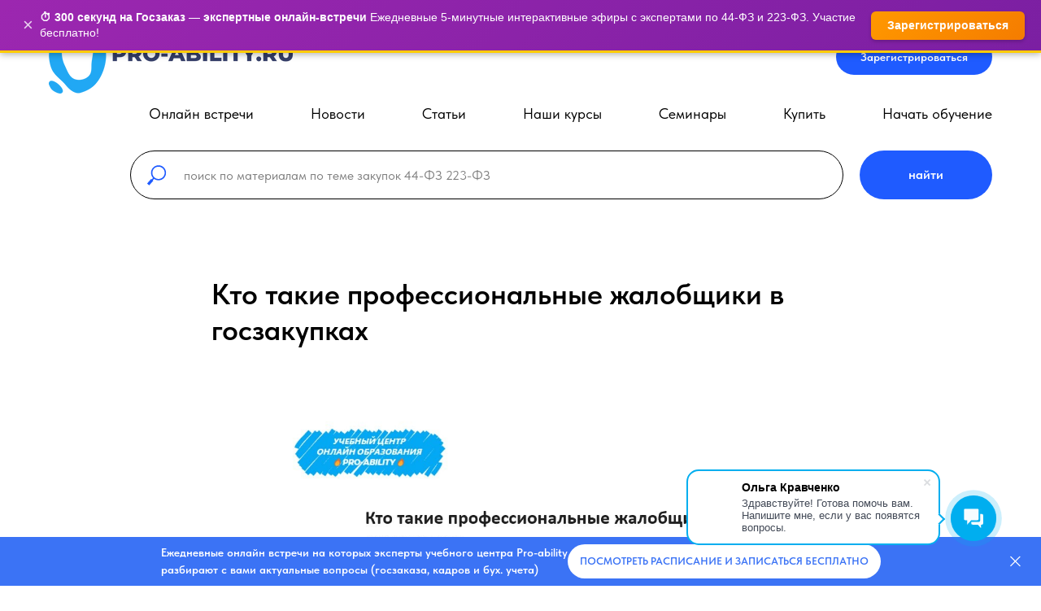

--- FILE ---
content_type: text/html; charset=UTF-8
request_url: https://www.pro-ability.ru/tpost/v7tm7j30t1-kto-takie-professionalnie-zhalobschiki-v
body_size: 42948
content:
<!DOCTYPE html> <html lang="ru"> <head> <meta charset="utf-8" /> <meta http-equiv="Content-Type" content="text/html; charset=utf-8" /> <meta name="viewport" content="width=device-width, initial-scale=1.0" /> <!--metatextblock-->
    <title>Кто такие профессиональные жалобщики в госзакупках</title>
    <meta name="description" content="В мире госзакупок нередко можно услышать про профессиональных жалобщиков или, как их еще называют, «киллеров госзаказа». Кто же это такие? Зачем пишут жалобы? И как их выявить?">
    <meta name="keywords" content="">
    <meta name="robots" content="index, follow" />

    <meta property="og:title" content="Кто такие профессиональные жалобщики в госзакупках" />
    <meta property="og:description" content="В мире госзакупок нередко можно услышать про профессиональных жалобщиков или, как их еще называют, «киллеров госзаказа». Кто же это такие? Зачем пишут жалобы? И как их выявить?" />
    <meta property="og:type" content="website" />
    <meta property="og:url" content="https://www.pro-ability.ru/tpost/v7tm7j30t1-kto-takie-professionalnie-zhalobschiki-v" />
    <meta property="og:image" content="https://static.tildacdn.com/tild6566-3339-4635-a431-336434386538/_____.jpg" />

    <link rel="canonical" href="https://www.pro-ability.ru/tpost/v7tm7j30t1-kto-takie-professionalnie-zhalobschiki-v" />
    <link rel="alternate" type="application/rss+xml" title="статьи госзаказ" href="https://pro-ability.ru/rss-feed-571559861431.xml" />
    <link rel="amphtml" href="https://www.pro-ability.ru/tpost/v7tm7j30t1-kto-takie-professionalnie-zhalobschiki-v?amp=true">

<!--/metatextblock--> <meta name="format-detection" content="telephone=no" /> <meta http-equiv="x-dns-prefetch-control" content="on"> <link rel="dns-prefetch" href="https://ws.tildacdn.com"> <link rel="dns-prefetch" href="https://static.tildacdn.com"> <link rel="icon" type="image/x-icon" sizes="32x32" href="https://static.tildacdn.com/tild3836-3364-4134-b164-366364383538/favicon_2.ico" media="(prefers-color-scheme: light)"/> <link rel="icon" type="image/png" sizes="32x32" href="https://static.tildacdn.com/tild6339-3864-4334-a539-363463643833/p-.png" media="(prefers-color-scheme: dark)"/> <link rel="apple-touch-icon" type="image/png" href="https://static.tildacdn.com/tild3534-3535-4265-b637-343663343431/p-.png"> <link rel="icon" type="image/png" sizes="192x192" href="https://static.tildacdn.com/tild3534-3535-4265-b637-343663343431/p-.png"> <link rel="alternate" type="application/rss+xml" title="pro-ability.ru" href="https://www.pro-ability.ru/rss.xml" /> <!-- Assets --> <script src="https://neo.tildacdn.com/js/tilda-fallback-1.0.min.js" async charset="utf-8"></script> <link rel="stylesheet" href="https://static.tildacdn.com/css/tilda-grid-3.0.min.css" type="text/css" media="all" onerror="this.loaderr='y';"/> <link rel="stylesheet" href="https://static.tildacdn.com/ws/project6631095/tilda-blocks-page50660939.min.css?t=1768471110" type="text/css" media="all" onerror="this.loaderr='y';" /><link rel="stylesheet" href="https://static.tildacdn.com/ws/project6631095/tilda-blocks-page37262558.min.css?t=1769528744" type="text/css" media="all" onerror="this.loaderr='y';" /><link rel="stylesheet" href="https://static.tildacdn.com/ws/project6631095/tilda-blocks-page37264369.min.css?t=1769528744" type="text/css" media="all" onerror="this.loaderr='y';" /> <link rel="stylesheet" href="https://static.tildacdn.com/css/tilda-menusub-1.0.min.css" type="text/css" media="print" onload="this.media='all';" onerror="this.loaderr='y';" /> <noscript><link rel="stylesheet" href="https://static.tildacdn.com/css/tilda-menusub-1.0.min.css" type="text/css" media="all" /></noscript> <link rel="stylesheet" href="https://static.tildacdn.com/css/tilda-forms-1.0.min.css" type="text/css" media="all" onerror="this.loaderr='y';" /> <link rel="stylesheet" href="https://static.tildacdn.com/css/tilda-cards-1.0.min.css" type="text/css" media="all" onerror="this.loaderr='y';" /> <link rel="stylesheet" href="https://static.tildacdn.com/css/tilda-popup-1.1.min.css" type="text/css" media="print" onload="this.media='all';" onerror="this.loaderr='y';" /> <noscript><link rel="stylesheet" href="https://static.tildacdn.com/css/tilda-popup-1.1.min.css" type="text/css" media="all" /></noscript> <link rel="stylesheet" href="https://static.tildacdn.com/css/tilda-feed-1.1.min.css" type="text/css" media="all" /> <link rel="stylesheet" href="https://static.tildacdn.com/css/tilda-slds-1.4.min.css" type="text/css" media="print" onload="this.media='all';" onerror="this.loaderr='y';" /> <noscript><link rel="stylesheet" href="https://static.tildacdn.com/css/tilda-slds-1.4.min.css" type="text/css" media="all" /></noscript> <link rel="stylesheet" href="https://static.tildacdn.com/css/tilda-cart-1.0.min.css" type="text/css" media="all" onerror="this.loaderr='y';" /> <link rel="stylesheet" href="https://static.tildacdn.com/css/tilda-catalog-1.1.min.css" type="text/css" media="print" onload="this.media='all';" onerror="this.loaderr='y';" /> <noscript><link rel="stylesheet" href="https://static.tildacdn.com/css/tilda-catalog-1.1.min.css" type="text/css" media="all" /></noscript> <link rel="stylesheet" href="https://static.tildacdn.com/css/tilda-catalog-filters-1.0.min.css" type="text/css" media="all" onerror="this.loaderr='y';" /> <link rel="stylesheet" href="https://static.tildacdn.com/css/tilda-zoom-2.0.min.css" type="text/css" media="print" onload="this.media='all';" onerror="this.loaderr='y';" /> <noscript><link rel="stylesheet" href="https://static.tildacdn.com/css/tilda-zoom-2.0.min.css" type="text/css" media="all" /></noscript> <link rel="stylesheet" href="https://static.tildacdn.com/css/fonts-tildasans.css" type="text/css" media="all" onerror="this.loaderr='y';" /> <script nomodule src="https://static.tildacdn.com/js/tilda-polyfill-1.0.min.js" charset="utf-8"></script> <script type="text/javascript">function t_onReady(func) {if(document.readyState!='loading') {func();} else {document.addEventListener('DOMContentLoaded',func);}}
function t_onFuncLoad(funcName,okFunc,time) {if(typeof window[funcName]==='function') {okFunc();} else {setTimeout(function() {t_onFuncLoad(funcName,okFunc,time);},(time||100));}}function t_throttle(fn,threshhold,scope) {return function() {fn.apply(scope||this,arguments);};}function t396_initialScale(t){var e=document.getElementById("rec"+t);if(e){var i=e.querySelector(".t396__artboard");if(i){window.tn_scale_initial_window_width||(window.tn_scale_initial_window_width=document.documentElement.clientWidth);var a=window.tn_scale_initial_window_width,r=[],n,l=i.getAttribute("data-artboard-screens");if(l){l=l.split(",");for(var o=0;o<l.length;o++)r[o]=parseInt(l[o],10)}else r=[320,480,640,960,1200];for(var o=0;o<r.length;o++){var d=r[o];a>=d&&(n=d)}var _="edit"===window.allrecords.getAttribute("data-tilda-mode"),c="center"===t396_getFieldValue(i,"valign",n,r),s="grid"===t396_getFieldValue(i,"upscale",n,r),w=t396_getFieldValue(i,"height_vh",n,r),g=t396_getFieldValue(i,"height",n,r),u=!!window.opr&&!!window.opr.addons||!!window.opera||-1!==navigator.userAgent.indexOf(" OPR/");if(!_&&c&&!s&&!w&&g&&!u){var h=parseFloat((a/n).toFixed(3)),f=[i,i.querySelector(".t396__carrier"),i.querySelector(".t396__filter")],v=Math.floor(parseInt(g,10)*h)+"px",p;i.style.setProperty("--initial-scale-height",v);for(var o=0;o<f.length;o++)f[o].style.setProperty("height","var(--initial-scale-height)");t396_scaleInitial__getElementsToScale(i).forEach((function(t){t.style.zoom=h}))}}}}function t396_scaleInitial__getElementsToScale(t){return t?Array.prototype.slice.call(t.children).filter((function(t){return t&&(t.classList.contains("t396__elem")||t.classList.contains("t396__group"))})):[]}function t396_getFieldValue(t,e,i,a){var r,n=a[a.length-1];if(!(r=i===n?t.getAttribute("data-artboard-"+e):t.getAttribute("data-artboard-"+e+"-res-"+i)))for(var l=0;l<a.length;l++){var o=a[l];if(!(o<=i)&&(r=o===n?t.getAttribute("data-artboard-"+e):t.getAttribute("data-artboard-"+e+"-res-"+o)))break}return r}window.TN_SCALE_INITIAL_VER="1.0",window.tn_scale_initial_window_width=null;</script> <script src="https://static.tildacdn.com/js/jquery-1.10.2.min.js" charset="utf-8" onerror="this.loaderr='y';"></script> <script src="https://static.tildacdn.com/js/tilda-scripts-3.0.min.js" charset="utf-8" defer onerror="this.loaderr='y';"></script> <script src="https://static.tildacdn.com/ws/project6631095/tilda-blocks-page50660939.min.js?t=1768471110" charset="utf-8" onerror="this.loaderr='y';"></script><script src="https://static.tildacdn.com/ws/project6631095/tilda-blocks-page37262558.min.js?t=1769528744" onerror="this.loaderr='y';"></script><script src="https://static.tildacdn.com/ws/project6631095/tilda-blocks-page37264369.min.js?t=1769528744" onerror="this.loaderr='y';"></script> <script src="https://static.tildacdn.com/js/tilda-lazyload-1.0.min.js" charset="utf-8" async onerror="this.loaderr='y';"></script> <script src="https://static.tildacdn.com/js/tilda-menusub-1.0.min.js" charset="utf-8" async onerror="this.loaderr='y';"></script> <script src="https://static.tildacdn.com/js/tilda-menu-1.0.min.js" charset="utf-8" async onerror="this.loaderr='y';"></script> <script src="https://static.tildacdn.com/js/tilda-widget-positions-1.0.min.js" charset="utf-8" async onerror="this.loaderr='y';"></script> <script src="https://static.tildacdn.com/js/tilda-cards-1.0.min.js" charset="utf-8" async onerror="this.loaderr='y';"></script> <script src="https://static.tildacdn.com/js/tilda-feed-1.1.min.js" charset="utf-8"></script><script src="https://static.tildacdn.com/js/tilda-popup-1.0.min.js" charset="utf-8"></script><script src="https://static.tildacdn.com/js/tilda-submenublocks-1.0.min.js" charset="utf-8"></script><script src="https://static.tildacdn.com/js/tilda-map-1.0.min.js" charset="utf-8"></script><script src="https://static.tildacdn.com/js/tilda-vote-1.1.min.js" charset="utf-8"></script><script src="https://static.tildacdn.com/js/tilda-animation-sbs-1.0.min.js" charset="utf-8"></script> <script src="https://static.tildacdn.com/js/tilda-slds-1.4.min.js" charset="utf-8" async onerror="this.loaderr='y';"></script> <script src="https://static.tildacdn.com/js/hammer.min.js" charset="utf-8" async onerror="this.loaderr='y';"></script> <script src="https://static.tildacdn.com/js/tilda-text-clamp.min.js" charset="utf-8" async onerror="this.loaderr='y';"></script> <script src="https://static.tildacdn.com/js/tilda-forms-1.0.min.js" charset="utf-8" async onerror="this.loaderr='y';"></script> <script src="https://static.tildacdn.com/js/tilda-video-1.0.min.js" charset="utf-8" async onerror="this.loaderr='y';"></script> <script src="https://static.tildacdn.com/js/tilda-cart-1.1.min.js" charset="utf-8" async onerror="this.loaderr='y';"></script> <script src="https://static.tildacdn.com/js/tilda-products-1.0.min.js" charset="utf-8" async onerror="this.loaderr='y';"></script> <script src="https://static.tildacdn.com/js/tilda-catalog-1.1.min.js" charset="utf-8" async onerror="this.loaderr='y';"></script> <script src="https://static.tildacdn.com/js/tilda-zero-1.1.min.js" charset="utf-8" async onerror="this.loaderr='y';"></script> <script src="https://static.tildacdn.com/js/tilda-zoom-2.0.min.js" charset="utf-8" async onerror="this.loaderr='y';"></script> <script src="https://static.tildacdn.com/js/tilda-zero-scale-1.0.min.js" charset="utf-8" async onerror="this.loaderr='y';"></script> <script src="https://static.tildacdn.com/js/tilda-skiplink-1.0.min.js" charset="utf-8" async onerror="this.loaderr='y';"></script> <script src="https://static.tildacdn.com/js/tilda-events-1.0.min.js" charset="utf-8" async onerror="this.loaderr='y';"></script> <script type="text/javascript" src="https://static.tildacdn.com/js/tilda-lk-dashboard-1.0.min.js" charset="utf-8" async onerror="this.loaderr='y';"></script> <!-- nominify begin --><meta name="mailru-domain" content="xUmAC2Nyp7vrSAHr" /> <meta name="zen-verification" content="ce7sVKTUwvyqcKWN614itlQudoTNgFo7ov4Abf35jLBmo7DmSkA78sKsF3vtYPEo" /> <script src="https://vk.com/js/api/openapi.js?169" type="text/javascript"></script> <meta name="yandex-verification" content="6e3d803962f14780" /> <!-- Google tag (gtag.js) --> <script async src="https://www.googletagmanager.com/gtag/js?id=G-EE4DSW619N"></script> <script>
  window.dataLayer = window.dataLayer || [];
  function gtag(){dataLayer.push(arguments);}
  gtag('js', new Date());

  gtag('config', 'G-EE4DSW619N');
</script> <script>
        (function(w,d,u){
                var s=d.createElement('script');s.async=true;s.src=u+'?'+(Date.now()/60000|0);
                var h=d.getElementsByTagName('script')[0];h.parentNode.insertBefore(s,h);
        })(window,document,'https://cdn-ru.bitrix24.ru/b25759662/crm/site_button/loader_5_yoopgc.js');
</script> <!-- ===== БАННЕРЫ ДЛЯ БЕСПЛАТНЫХ КУРСОВ START ===== --> <!-- Верхний баннер 1: Бесплатные курсы по закупкам --> <div id="topBanner1" class="top-banner banner-purchases"> <div class="banner-content"> <span class="banner-close" onclick="closeBanner('topBanner1')">&times;</span> <div class="banner-text"> <strong>🎓 Бесплатные курсы по закупкам 44-ФЗ, 223-ФЗ!</strong>
      Освойте тендеры и госзакупки с нуля. Практические материалы без оплаты.
    </div> <a href="https://www.pro-ability.ru/vse_kursy_po_zakupkam#courses2" target="_blank" class="banner-btn">Смотреть курсы</a> </div> </div> <!-- Верхний баннер 2: 300 секунд на Госзаказ --> <div id="topBanner2" class="top-banner banner-goszakaz"> <div class="banner-content"> <span class="banner-close" onclick="closeBanner('topBanner2')">&times;</span> <div class="banner-text"> <strong>⏱️ 300 секунд на Госзаказ — экспертные онлайн-встречи</strong>
      Ежедневные 5-минутные интерактивные эфиры с экспертами по 44-ФЗ и 223-ФЗ. Участие бесплатно!
    </div> <a href="https://www.pro-ability.ru/onlinezakaz" target="_blank" class="banner-btn banner-btn-goszakaz">Зарегистрироваться</a> </div> </div> <!-- Нижний баннер 1: Бесплатные курсы по бухгалтерии --> <div id="bottomBanner1" class="bottom-banner banner-accounting"> <div class="banner-content"> <span class="banner-close" onclick="closeBanner('bottomBanner1')">&times;</span> <div class="banner-text"> <strong>📊 Бесплатные курсы по бухучету и налогам!</strong>
      Актуальная отчетность, бюджетный учет 2025-2026.
    </div> <a href="https://www.pro-ability.ru/vse_kursy_po_buh#courses2" target="_blank" class="banner-btn">Подробнее</a> </div> </div> <!-- Нижний баннер 2: Бесплатные курсы по воинскому учету --> <div id="bottomBanner2" class="bottom-banner banner-military"> <div class="banner-content"> <span class="banner-close" onclick="closeBanner('bottomBanner2')">&times;</span> <div class="banner-text"> <strong>⚡ Бесплатные курсы по воинскому учету!</strong>
      Мобилизационная подготовка, кадровый воинский учет.
    </div> <a href="https://www.pro-ability.ru/vse-kursy-voin#courses2" target="_blank" class="banner-btn">Подробнее</a> </div> </div> <!-- ===== БАННЕРЫ ДЛЯ БЕСПЛАТНЫХ КУРСОВ END ===== --> <style>
/* === Стили для верхнего баннера (на всю ширину) === */
.top-banner {
  position: fixed;
  top: 0;
  left: 0;
  right: 0;
  color: #fff;
  padding: 12px 20px;
  font: 14px/1.4 Arial, Helvetica, sans-serif;
  box-shadow: 0 2px 8px rgba(0,0,0,0.3);
  z-index: 9999;
  display: none;
  animation: slideDown 0.4s ease-out;
}

/* === Стили для нижних баннеров (частично, по центру) === */
.bottom-banner {
  position: fixed;
  bottom: 20px;
  left: 50%;
  transform: translateX(-50%);
  width: 90%;
  max-width: 800px;
  color: #fff;
  padding: 15px 20px;
  font: 14px/1.4 Arial, Helvetica, sans-serif;
  box-shadow: 0 4px 12px rgba(0,0,0,0.3);
  z-index: 9998;
  display: none;
  animation: slideUp 0.4s ease-out;
  border-radius: 10px;
}

.banner-content {
  display: flex;
  align-items: center;
  gap: 15px;
  justify-content: space-between;
}

.banner-text {
  flex: 1;
}

.banner-close {
  cursor: pointer;
  font-size: 22px;
  padding: 0 8px;
  opacity: 0.8;
  transition: opacity 0.2s;
  flex-shrink: 0;
}

.banner-close:hover {
  opacity: 1;
}

.banner-btn {
  background: #ffcc00;
  color: #000;
  padding: 8px 20px;
  border-radius: 6px;
  text-decoration: none;
  font-weight: bold;
  white-space: nowrap;
  transition: all 0.3s;
  box-shadow: 0 2px 4px rgba(0,0,0,0.2);
  flex-shrink: 0;
}

.banner-btn:hover {
  background: #ffd633;
  transform: translateY(-2px);
  box-shadow: 0 4px 8px rgba(0,0,0,0.25);
}

/* Цвета для разных направлений */
.banner-purchases {
  background: linear-gradient(135deg, #005baa, #007acc);
  border-bottom: 3px solid #ffcc00;
}

.banner-goszakaz {
  background: linear-gradient(135deg, #9c27b0, #7b1fa2);
  border-bottom: 3px solid #ffcc00;
}

.banner-accounting {
  background: linear-gradient(135deg, #2e7d32, #4caf50);
  border: 2px solid #ffcc00;
}

.banner-military {
  background: linear-gradient(135deg, #d32f2f, #f44336);
  border: 2px solid #ffcc00;
}

.banner-btn-goszakaz {
  background: linear-gradient(135deg, #ff9800, #f57c00);
  color: #fff;
  font-weight: bold;
}

/* Анимации */
@keyframes slideDown {
  from {
    transform: translateY(-100%);
    opacity: 0;
  }
  to {
    transform: translateY(0);
    opacity: 1;
  }
}

@keyframes slideUp {
  from {
    transform: translate(-50%, 100%);
    opacity: 0;
  }
  to {
    transform: translate(-50%, 0);
    opacity: 1;
  }
}

/* Адаптивность */
@media (max-width: 768px) {
  .bottom-banner {
    width: 95%;
    bottom: 10px;
  }
  
  .banner-content {
    flex-wrap: wrap;
    gap: 10px;
    justify-content: center;
    text-align: center;
  }
  
  .banner-text {
    order: 1;
    width: 100%;
    margin-bottom: 5px;
  }
  
  .banner-btn {
    order: 2;
    padding: 6px 16px;
    font-size: 13px;
  }
  
  .banner-close {
    order: 3;
    position: absolute;
    top: 5px;
    right: 5px;
  }
  
  .top-banner .banner-content {
    flex-wrap: wrap;
    gap: 10px;
  }
  
  .top-banner .banner-text {
    width: 100%;
    margin-bottom: 5px;
  }
}
</style> <script>
// Переменные для управления баннерами
let currentBanner = null;
let bannerTimeout = null;
let isAlternatingMode = true;
const ALTERNATE_DELAY = 2000;

// Массивы баннеров
const topBanners = ['topBanner1', 'topBanner2'];
const bottomBanners = ['bottomBanner1', 'bottomBanner2'];
let topBannerIndex = 0;
let bottomBannerIndex = 0;

// Функция для закрытия баннеров
function closeBanner(bannerId) {
  const banner = document.getElementById(bannerId);
  if (banner) {
    banner.style.display = 'none';
    sessionStorage.setItem(bannerId + '_closed', 'true');
    
    // Если баннер был текущим, очищаем его
    if (currentBanner === bannerId) {
      currentBanner = null;
    }
    
    // Запускаем чередование после закрытия
    if (isAlternatingMode) {
      clearTimeout(bannerTimeout);
      bannerTimeout = setTimeout(showAlternateBanner, ALTERNATE_DELAY);
    }
  }
}

// Функция показа следующего верхнего баннера
function showNextTopBanner() {
  // Пробуем все верхние баннеры по кругу
  for (let i = 0; i < topBanners.length; i++) {
    topBannerIndex = (topBannerIndex + 1) % topBanners.length;
    const bannerId = topBanners[topBannerIndex];
    const banner = document.getElementById(bannerId);
    
    // Проверяем, не закрыт ли баннер
    if (banner && sessionStorage.getItem(bannerId + '_closed') !== 'true') {
      banner.style.display = 'block';
      currentBanner = bannerId;
      
      // Автоматическое скрытие через 15 секунд
      setTimeout(() => {
        if (banner.style.display === 'block') {
          closeBanner(bannerId);
        }
      }, 15000);
      
      return true;
    }
  }
  return false;
}

// Функция показа следующего нижнего баннера
function showNextBottomBanner() {
  // Пробуем все нижние баннеры по кругу
  for (let i = 0; i < bottomBanners.length; i++) {
    bottomBannerIndex = (bottomBannerIndex + 1) % bottomBanners.length;
    const bannerId = bottomBanners[bottomBannerIndex];
    const banner = document.getElementById(bannerId);
    
    // Проверяем, не закрыт ли баннер
    if (banner && sessionStorage.getItem(bannerId + '_closed') !== 'true') {
      banner.style.display = 'block';
      currentBanner = bannerId;
      
      // Автоматическое скрытие через 15 секунд
      setTimeout(() => {
        if (banner.style.display === 'block') {
          closeBanner(bannerId);
        }
      }, 15000);
      
      return true;
    }
  }
  return false;
}

// Функция для показа альтернативного баннера
function showAlternateBanner() {
  // Скрываем все баннеры
  hideAllBanners();
  
  // Если нет текущего баннера, начинаем с верхнего
  if (!currentBanner) {
    if (!showNextTopBanner()) {
      showNextBottomBanner();
    }
    return;
  }
  
  // Определяем группу текущего баннера
  const isTopBanner = topBanners.includes(currentBanner);
  
  if (isTopBanner) {
    // Если был верхний, показываем нижний
    if (!showNextBottomBanner()) {
      // Если нижних нет, пробуем снова верхние
      showNextTopBanner();
    }
  } else {
    // Если был нижний, показываем верхний
    if (!showNextTopBanner()) {
      // Если верхних нет, пробуем снова нижние
      showNextBottomBanner();
    }
  }
}

// Функция скрытия всех баннеров
function hideAllBanners() {
  const allBanners = [...topBanners, ...bottomBanners];
  allBanners.forEach(bannerId => {
    const banner = document.getElementById(bannerId);
    if (banner) {
      banner.style.display = 'none';
    }
  });
}

// Инициализация при загрузке страницы
document.addEventListener('DOMContentLoaded', function() {
  // Очищаем sessionStorage при каждой загрузке страницы
  const allBanners = [...topBanners, ...bottomBanners];
  allBanners.forEach(id => {
    sessionStorage.removeItem(id + '_closed');
  });
  
  // Первый показ через 8 секунд
  setTimeout(() => {
    // Показываем верхний баннер
    const shown = showNextTopBanner();
    
    // Если верхний не показался, пробуем нижний
    if (!shown) {
      showNextBottomBanner();
    }
  }, 8000);
});

// Для отладки
function debugBanners() {
  console.log('Текущий баннер:', currentBanner);
  console.log('Индекс верхнего баннера:', topBannerIndex);
  console.log('Индекс нижнего баннера:', bottomBannerIndex);
}
</script><!-- nominify end --><script type="text/javascript">window.dataLayer=window.dataLayer||[];</script> <!-- Google Tag Manager --> <script type="text/javascript">(function(w,d,s,l,i){w[l]=w[l]||[];w[l].push({'gtm.start':new Date().getTime(),event:'gtm.js'});var f=d.getElementsByTagName(s)[0],j=d.createElement(s),dl=l!='dataLayer'?'&l='+l:'';j.async=true;j.src='https://www.googletagmanager.com/gtm.js?id='+i+dl;f.parentNode.insertBefore(j,f);})(window,document,'script','dataLayer','GTM-TX4HSX4L');</script> <!-- End Google Tag Manager --> <script type="text/javascript">(function() {if((/bot|google|yandex|baidu|bing|msn|duckduckbot|teoma|slurp|crawler|spider|robot|crawling|facebook/i.test(navigator.userAgent))===false&&typeof(sessionStorage)!='undefined'&&sessionStorage.getItem('visited')!=='y'&&document.visibilityState){var style=document.createElement('style');style.type='text/css';style.innerHTML='@media screen and (min-width: 980px) {.t-records {opacity: 0;}.t-records_animated {-webkit-transition: opacity ease-in-out .2s;-moz-transition: opacity ease-in-out .2s;-o-transition: opacity ease-in-out .2s;transition: opacity ease-in-out .2s;}.t-records.t-records_visible {opacity: 1;}}';document.getElementsByTagName('head')[0].appendChild(style);function t_setvisRecs(){var alr=document.querySelectorAll('.t-records');Array.prototype.forEach.call(alr,function(el) {el.classList.add("t-records_animated");});setTimeout(function() {Array.prototype.forEach.call(alr,function(el) {el.classList.add("t-records_visible");});sessionStorage.setItem("visited","y");},400);}
document.addEventListener('DOMContentLoaded',t_setvisRecs);}})();</script></head> <body class="t-body" style="margin:0;"> <!--allrecords--> <div id="allrecords" class="t-records" data-post-page="y" data-hook="blocks-collection-content-node" data-tilda-project-id="6631095" data-tilda-page-id="50660939" data-tilda-page-alias="vse_kursy_po_zakupkam" data-tilda-formskey="ddfc4681317ec7e94b03ffdce6631095" data-tilda-stat-scroll="yes" data-tilda-lazy="yes" data-tilda-project-lang="RU" data-tilda-root-zone="com" data-tilda-project-headcode="yes" data-tilda-project-country="RU">

<!-- POST START -->

<!--header-->
<div id="t-header" class="t-records" data-hook="blocks-collection-content-node" data-tilda-project-id="6631095" data-tilda-page-id="37262558" data-tilda-page-alias="for_news" data-tilda-formskey="ddfc4681317ec7e94b03ffdce6631095" data-tilda-stat-scroll="yes" data-tilda-lazy="yes" data-tilda-project-lang="RU" data-tilda-root-zone="one"  data-tilda-project-headcode="yes"     data-tilda-project-country="RU">

    <div id="rec762416742" class="r t-rec t-rec_pt_30" style="padding-top:30px; " data-animationappear="off" data-record-type="967"      >
<!-- T967 -->


	
	

					
<div id="nav762416742marker"></div>
	<div class="tmenu-mobile" >
	<div class="tmenu-mobile__container">
			<div class="tmenu-mobile__text t-name t-name_md" field="menu_mob_title">&nbsp;</div>
				
<button type="button" 
    class="t-menuburger t-menuburger_first " 
    aria-label="Навигационное меню" 
    aria-expanded="false">
	<span style="background-color:#000;"></span>
	<span style="background-color:#000;"></span>
	<span style="background-color:#000;"></span>
	<span style="background-color:#000;"></span>
</button>


<script>
function t_menuburger_init(recid) {
	var rec = document.querySelector('#rec' + recid);
	if (!rec) return;
    var burger = rec.querySelector('.t-menuburger');
	if (!burger) return;
    var isSecondStyle = burger.classList.contains('t-menuburger_second');
    if (isSecondStyle && !window.isMobile && !('ontouchend' in document)) {
        burger.addEventListener('mouseenter', function() {
            if (burger.classList.contains('t-menuburger-opened')) return;
            burger.classList.remove('t-menuburger-unhovered');
            burger.classList.add('t-menuburger-hovered');
        });
        burger.addEventListener('mouseleave', function() {
            if (burger.classList.contains('t-menuburger-opened')) return;
            burger.classList.remove('t-menuburger-hovered');
            burger.classList.add('t-menuburger-unhovered');
            setTimeout(function() {
                burger.classList.remove('t-menuburger-unhovered');
            }, 300);
        });
    }

    burger.addEventListener('click', function() {
        if (!burger.closest('.tmenu-mobile') &&
            !burger.closest('.t450__burger_container') &&
            !burger.closest('.t466__container') &&
            !burger.closest('.t204__burger') &&
			!burger.closest('.t199__js__menu-toggler')) {
                burger.classList.toggle('t-menuburger-opened');
                burger.classList.remove('t-menuburger-unhovered');
            }
    });

    var menu = rec.querySelector('[data-menu="yes"]');
    if (!menu) return;
    var menuLinks = menu.querySelectorAll('.t-menu__link-item');
	var submenuClassList = ['t978__menu-link_hook', 't978__tm-link', 't966__tm-link', 't794__tm-link', 't-menusub__target-link'];
    Array.prototype.forEach.call(menuLinks, function (link) {
        link.addEventListener('click', function () {
			var isSubmenuHook = submenuClassList.some(function (submenuClass) {
				return link.classList.contains(submenuClass);
			});
			if (isSubmenuHook) return;
            burger.classList.remove('t-menuburger-opened');
        });
    });

	menu.addEventListener('clickedAnchorInTooltipMenu', function () {
		burger.classList.remove('t-menuburger-opened');
	});
}
t_onReady(function() {
	t_onFuncLoad('t_menuburger_init', function(){t_menuburger_init('762416742');});
});
</script>


<style>
.t-menuburger {
    position: relative;
    flex-shrink: 0;
    width: 28px;
    height: 20px;
    padding: 0;
    border: none;
    background-color: transparent;
    outline: none;
    -webkit-transform: rotate(0deg);
    transform: rotate(0deg);
    transition: transform .5s ease-in-out;
    cursor: pointer;
    z-index: 999;
}

/*---menu burger lines---*/
.t-menuburger span {
    display: block;
    position: absolute;
    width: 100%;
    opacity: 1;
    left: 0;
    -webkit-transform: rotate(0deg);
    transform: rotate(0deg);
    transition: .25s ease-in-out;
    height: 3px;
    background-color: #000;
}
.t-menuburger span:nth-child(1) {
    top: 0px;
}
.t-menuburger span:nth-child(2),
.t-menuburger span:nth-child(3) {
    top: 8px;
}
.t-menuburger span:nth-child(4) {
    top: 16px;
}

/*menu burger big*/
.t-menuburger__big {
    width: 42px;
    height: 32px;
}
.t-menuburger__big span {
    height: 5px;
}
.t-menuburger__big span:nth-child(2),
.t-menuburger__big span:nth-child(3) {
    top: 13px;
}
.t-menuburger__big span:nth-child(4) {
    top: 26px;
}

/*menu burger small*/
.t-menuburger__small {
    width: 22px;
    height: 14px;
}
.t-menuburger__small span {
    height: 2px;
}
.t-menuburger__small span:nth-child(2),
.t-menuburger__small span:nth-child(3) {
    top: 6px;
}
.t-menuburger__small span:nth-child(4) {
    top: 12px;
}

/*menu burger opened*/
.t-menuburger-opened span:nth-child(1) {
    top: 8px;
    width: 0%;
    left: 50%;
}
.t-menuburger-opened span:nth-child(2) {
    -webkit-transform: rotate(45deg);
    transform: rotate(45deg);
}
.t-menuburger-opened span:nth-child(3) {
    -webkit-transform: rotate(-45deg);
    transform: rotate(-45deg);
}
.t-menuburger-opened span:nth-child(4) {
    top: 8px;
    width: 0%;
    left: 50%;
}
.t-menuburger-opened.t-menuburger__big span:nth-child(1) {
    top: 6px;
}
.t-menuburger-opened.t-menuburger__big span:nth-child(4) {
    top: 18px;
}
.t-menuburger-opened.t-menuburger__small span:nth-child(1),
.t-menuburger-opened.t-menuburger__small span:nth-child(4) {
    top: 6px;
}

/*---menu burger first style---*/
@media (hover), (min-width:0\0) {
    .t-menuburger_first:hover span:nth-child(1) {
        transform: translateY(1px);
    }
    .t-menuburger_first:hover span:nth-child(4) {
        transform: translateY(-1px);
    }
    .t-menuburger_first.t-menuburger__big:hover span:nth-child(1) {
        transform: translateY(3px);
    }
    .t-menuburger_first.t-menuburger__big:hover span:nth-child(4) {
        transform: translateY(-3px);
    }
}

/*---menu burger second style---*/
.t-menuburger_second span:nth-child(2),
.t-menuburger_second span:nth-child(3) {
    width: 80%;
    left: 20%;
    right: 0;
}
@media (hover), (min-width:0\0) {
    .t-menuburger_second.t-menuburger-hovered span:nth-child(2),
    .t-menuburger_second.t-menuburger-hovered span:nth-child(3) {
        animation: t-menuburger-anim 0.3s ease-out normal forwards;
    }
    .t-menuburger_second.t-menuburger-unhovered span:nth-child(2),
    .t-menuburger_second.t-menuburger-unhovered span:nth-child(3) {
        animation: t-menuburger-anim2 0.3s ease-out normal forwards;
    }
}

.t-menuburger_second.t-menuburger-opened span:nth-child(2),
.t-menuburger_second.t-menuburger-opened span:nth-child(3){
    left: 0;
    right: 0;
    width: 100%!important;
}

/*---menu burger third style---*/
.t-menuburger_third span:nth-child(4) {
    width: 70%;
    left: unset;
    right: 0;
}
@media (hover), (min-width:0\0) {
    .t-menuburger_third:not(.t-menuburger-opened):hover span:nth-child(4) {
        width: 100%;
    }
}
.t-menuburger_third.t-menuburger-opened span:nth-child(4) {
    width: 0!important;
    right: 50%;
}

/*---menu burger fourth style---*/
.t-menuburger_fourth {
	height: 12px;
}
.t-menuburger_fourth.t-menuburger__small {
	height: 8px;
}
.t-menuburger_fourth.t-menuburger__big {
	height: 18px;
}
.t-menuburger_fourth span:nth-child(2),
.t-menuburger_fourth span:nth-child(3) {
    top: 4px;
    opacity: 0;
}
.t-menuburger_fourth span:nth-child(4) {
    top: 8px;
}
.t-menuburger_fourth.t-menuburger__small span:nth-child(2),
.t-menuburger_fourth.t-menuburger__small span:nth-child(3) {
    top: 3px;
}
.t-menuburger_fourth.t-menuburger__small span:nth-child(4) {
    top: 6px;
}
.t-menuburger_fourth.t-menuburger__small span:nth-child(2),
.t-menuburger_fourth.t-menuburger__small span:nth-child(3) {
    top: 3px;
}
.t-menuburger_fourth.t-menuburger__small span:nth-child(4) {
    top: 6px;
}
.t-menuburger_fourth.t-menuburger__big span:nth-child(2),
.t-menuburger_fourth.t-menuburger__big span:nth-child(3) {
    top: 6px;
}
.t-menuburger_fourth.t-menuburger__big span:nth-child(4) {
    top: 12px;
}
@media (hover), (min-width:0\0) {
    .t-menuburger_fourth:not(.t-menuburger-opened):hover span:nth-child(1) {
        transform: translateY(1px);
    }
    .t-menuburger_fourth:not(.t-menuburger-opened):hover span:nth-child(4) {
        transform: translateY(-1px);
    }
    .t-menuburger_fourth.t-menuburger__big:not(.t-menuburger-opened):hover span:nth-child(1) {
        transform: translateY(3px);
    }
    .t-menuburger_fourth.t-menuburger__big:not(.t-menuburger-opened):hover span:nth-child(4) {
        transform: translateY(-3px);
    }
}
.t-menuburger_fourth.t-menuburger-opened span:nth-child(1),
.t-menuburger_fourth.t-menuburger-opened span:nth-child(4) {
    top: 4px;
}
.t-menuburger_fourth.t-menuburger-opened span:nth-child(2),
.t-menuburger_fourth.t-menuburger-opened span:nth-child(3) {
    opacity: 1;
}

/*---menu burger animations---*/
@keyframes t-menuburger-anim {
    0% {
        width: 80%;
        left: 20%;
        right: 0;
    }

    50% {
        width: 100%;
        left: 0;
        right: 0;
    }

    100% {
        width: 80%;
        left: 0;
        right: 20%;

    }
}
@keyframes t-menuburger-anim2 {
    0% {
        width: 80%;
        left: 0;
    }

    50% {
        width: 100%;
        right: 0;
        left: 0;
    }

    100% {
        width: 80%;
        left: 20%;
        right: 0;
    }
}
</style>	</div>
</div>

<style>
.tmenu-mobile {
	background-color: #111;
	display: none;
	width: 100%;
	top: 0;
	z-index: 990;
}

.tmenu-mobile_positionfixed {
	position: fixed;
}

.tmenu-mobile__text {
	color: #fff;
}

.tmenu-mobile__container {
	min-height: 64px;
	padding: 20px;
	position: relative;
	box-sizing: border-box;
	display: -webkit-flex;
	display: -ms-flexbox;
	display: flex;
	-webkit-align-items: center;
	    -ms-flex-align: center;
	        align-items: center;
	-webkit-justify-content: space-between;
	    -ms-flex-pack: justify;
	        justify-content: space-between;
}

.tmenu-mobile__list {
	display: block;
}

.tmenu-mobile__burgerlogo {
    display: inline-block;
    font-size: 24px;
    font-weight: 400;
    white-space: nowrap;
    vertical-align: middle;
}

.tmenu-mobile__imglogo {
	height: auto;
    display: block;
    max-width: 300px!important;
	box-sizing: border-box;
	padding: 0;
	margin: 0 auto;
}

@media screen and (max-width: 980px) {
	.tmenu-mobile__menucontent_hidden {
		display: none;
		height: 100%;
	}
	.tmenu-mobile {
		display: block;
	}
}
@media screen and (max-width: 980px) {
    	
            #rec762416742 .t-menuburger {
            -webkit-order: 1;
	    	-ms-flex-order: 1;
	        	order: 1;
        }
    }
</style>










	
				
				
					
						
		
										
		
									
									
		 

		
				
	








	
				
				
					
						
		
										
		
							
					
									
		 

		
				
	
<div id="nav762416742"  class="t967 t967__positionstatic  tmenu-mobile__menucontent_hidden" style="background-color: rgba(255,255,255,1); " data-bgcolor-hex="#ffffff" data-bgcolor-rgba="rgba(255,255,255,1)" data-navmarker="nav762416742marker" data-appearoffset="" data-bgopacity-two="" data-menushadow="" data-menushadow-css="" data-bgopacity="1"   data-menu-items-align="right" data-menu="yes">
	<div class="t967__maincontainer t967__c12collumns">
		<div class="t967__top" style="">
			<div class="t967__logo">
				<div style="display: block;">
										<a href="/" >
																		<img class="t967__imglogo " 
								src="https://static.tildacdn.com/tild6633-3465-4833-b532-623762376531/PRO-ABILITYRU_free-f.png" 
								imgfield="img" 
								style="min-width:150px;"
								 alt="">
																</a>
									</div>
			</div>
			
							<nav class="t967__listwrapper t967__mobilelist">
					<ul role="list" class="t967__list">
																				<li class="t967__list-item" 
								style="padding:0 35px 0 0;">
								<a class="t-menu__link-item" 
									href=""
								   										 
																		aria-expanded="false" role="button" 
																		data-menu-submenu-hook="link_sub1_762416742" 
									data-menu-item-number="1"
								>
									Онлайн встречи
								</a>
																							
		

					
	
							
			<div class="t-menusub" data-submenu-hook="link_sub1_762416742" data-submenu-margin="15px" data-add-submenu-arrow="">
		<div class="t-menusub__menu">
			<div class="t-menusub__content">
				<ul role="list" class="t-menusub__list">
																	<li class="t-menusub__list-item t-name t-name_xs">
							<a class="t-menusub__link-item t-name t-name_xs" 
								href="https://www.pro-ability.ru/kadryonline" 
								 
								data-menu-item-number="1">Кадры</a>
						</li>
																	<li class="t-menusub__list-item t-name t-name_xs">
							<a class="t-menusub__link-item t-name t-name_xs" 
								href="https://www.pro-ability.ru/buhonline" 
								 
								data-menu-item-number="1">Бухгалтерия</a>
						</li>
																	<li class="t-menusub__list-item t-name t-name_xs">
							<a class="t-menusub__link-item t-name t-name_xs" 
								href="https://www.pro-ability.ru/onlinezakaz" 
								 
								data-menu-item-number="1">Закупки</a>
						</li>
																	<li class="t-menusub__list-item t-name t-name_xs">
							<a class="t-menusub__link-item t-name t-name_xs" 
								href="https://xn----htbcb2bdgigp8h.xn--p1ai/video_meetings" 
								 
								data-menu-item-number="1">Тендеры</a>
						</li>
																	<li class="t-menusub__list-item t-name t-name_xs">
							<a class="t-menusub__link-item t-name t-name_xs" 
								href="https://www.pro-ability.ru/vstrechi_online" 
								 
								data-menu-item-number="1">Все встречи</a>
						</li>
									</ul>
			</div>
		</div>
	</div>
								</li>
																				<li class="t967__list-item" 
								style="padding:0 35px;">
								<a class="t-menu__link-item" 
									href=""
								   										 
																		aria-expanded="false" role="button" 
																		data-menu-submenu-hook="link_sub2_762416742" 
									data-menu-item-number="2"
								>
									Новости
								</a>
																							
		

					
	
							
			<div class="t-menusub" data-submenu-hook="link_sub2_762416742" data-submenu-margin="15px" data-add-submenu-arrow="">
		<div class="t-menusub__menu">
			<div class="t-menusub__content">
				<ul role="list" class="t-menusub__list">
																	<li class="t-menusub__list-item t-name t-name_xs">
							<a class="t-menusub__link-item t-name t-name_xs" 
								href="https://www.pro-ability.ru/news" 
								 
								data-menu-item-number="2">Госзаказ</a>
						</li>
																	<li class="t-menusub__list-item t-name t-name_xs">
							<a class="t-menusub__link-item t-name t-name_xs" 
								href="https://www.pro-ability.ru/news_buh" 
								 
								data-menu-item-number="2">Бухгалтерия</a>
						</li>
																	<li class="t-menusub__list-item t-name t-name_xs">
							<a class="t-menusub__link-item t-name t-name_xs" 
								href="https://xn----htbcb2bdgigp8h.xn--p1ai/news" 
								 
								data-menu-item-number="2">Тендеры</a>
						</li>
									</ul>
			</div>
		</div>
	</div>
								</li>
																				<li class="t967__list-item" 
								style="padding:0 35px;">
								<a class="t-menu__link-item" 
									href=""
								   										 
																		aria-expanded="false" role="button" 
																		data-menu-submenu-hook="link_sub3_762416742" 
									data-menu-item-number="3"
								>
									Статьи
								</a>
																							
		

					
	
							
			<div class="t-menusub" data-submenu-hook="link_sub3_762416742" data-submenu-margin="15px" data-add-submenu-arrow="">
		<div class="t-menusub__menu">
			<div class="t-menusub__content">
				<ul role="list" class="t-menusub__list">
																	<li class="t-menusub__list-item t-name t-name_xs">
							<a class="t-menusub__link-item t-name t-name_xs" 
								href="https://www.pro-ability.ru/article_gz" 
								 
								data-menu-item-number="3">Госзаказ</a>
						</li>
																	<li class="t-menusub__list-item t-name t-name_xs">
							<a class="t-menusub__link-item t-name t-name_xs" 
								href="https://www.pro-ability.ru/article_gf" 
								 
								data-menu-item-number="3">Бухгалтерский учет</a>
						</li>
																	<li class="t-menusub__list-item t-name t-name_xs">
							<a class="t-menusub__link-item t-name t-name_xs" 
								href="https://www.pro-ability.ru/article_hr" 
								 
								data-menu-item-number="3">Кадровый учет</a>
						</li>
									</ul>
			</div>
		</div>
	</div>
								</li>
																				<li class="t967__list-item" 
								style="padding:0 35px;">
								<a class="t-menu__link-item" 
									href=""
								   										 
																		aria-expanded="false" role="button" 
																		data-menu-submenu-hook="link_sub4_762416742" 
									data-menu-item-number="4"
								>
									Наши курсы
								</a>
																							
		

					
	
							
			<div class="t-menusub" data-submenu-hook="link_sub4_762416742" data-submenu-margin="15px" data-add-submenu-arrow="">
		<div class="t-menusub__menu">
			<div class="t-menusub__content">
				<ul role="list" class="t-menusub__list">
																	<li class="t-menusub__list-item t-name t-name_xs">
							<a class="t-menusub__link-item t-name t-name_xs" 
								href="https://www.pro-ability.ru/vse_kursy_po_zakupkam" 
								 
								data-menu-item-number="4">Госзаказ</a>
						</li>
																	<li class="t-menusub__list-item t-name t-name_xs">
							<a class="t-menusub__link-item t-name t-name_xs" 
								href="https://www.pro-ability.ru/vse_kursy_po_buh" 
								 
								data-menu-item-number="4">Бухгалтерия</a>
						</li>
																	<li class="t-menusub__list-item t-name t-name_xs">
							<a class="t-menusub__link-item t-name t-name_xs" 
								href="https://www.pro-ability.ru/vse_kursy_po_kadram" 
								 
								data-menu-item-number="4">Кадры</a>
						</li>
																	<li class="t-menusub__list-item t-name t-name_xs">
							<a class="t-menusub__link-item t-name t-name_xs" 
								href="https://www.pro-ability.ru/seminar" 
								 
								data-menu-item-number="4">Семинары</a>
						</li>
									</ul>
			</div>
		</div>
	</div>
								</li>
																				<li class="t967__list-item" 
								style="padding:0 35px;">
								<a class="t-menu__link-item" 
									href="https://www.pro-ability.ru/seminar"
								   										 
																		 
																		data-menu-submenu-hook="" 
									data-menu-item-number="5"
								>
									Семинары
								</a>
															</li>
																				<li class="t967__list-item" 
								style="padding:0 35px;">
								<a class="t-menu__link-item" 
									href="https://www.pro-ability.ru/#rec570348142"
								   										 
																		 
																		data-menu-submenu-hook="" 
									data-menu-item-number="6"
								>
									Купить
								</a>
															</li>
																				<li class="t967__list-item" 
								style="padding:0 0 0 35px;">
								<a class="t-menu__link-item" 
									href="https://pro-ability.ru/members/courses/"
								   										 
																		 
																		data-menu-submenu-hook="" 
									data-menu-item-number="7"
								>
									Начать обучение
								</a>
															</li>
											</ul>
				</nav>
						
			<div class="t967__additionalwrapper">
				
								
				
				
						
	
	
						
						
				
				
						
																										
			<a
			class="t-btn t-btnflex t-btnflex_type_button t-btnflex_sm t967__button"
										href="http://pro-ability.ru/members/signup"
																												><span class="t-btnflex__text">Зарегистрироваться</span>
<style>#rec762416742 .t-btnflex.t-btnflex_type_button {color:#ffffff;background-color:#1f5bff;--border-width:0px;border-style:none !important;border-radius:100px;box-shadow:none !important;transition-duration:0.2s;transition-property: background-color, color, border-color, box-shadow, opacity, transform, gap;transition-timing-function: ease-in-out;}</style></a>
	
				
						
	
	
			
						
				
				
						
																										
					
							</div>
		</div>
		
		<div class="t967__bottom" >
						
							<div class="t967__bottomwrapper" style="">
					<nav class="t967__listwrapper t967__desktoplist">
						<ul role="list" class="t967__list t-menu__list t967__menualign_right" style="">
																							<li class="t967__list-item" 
									style="padding:0 35px 0 0;">
									<a class="t-menu__link-item"
										href=""
									   											 
																				aria-expanded="false" role="button" 
																				data-menu-submenu-hook="link_sub8_762416742" 
										data-menu-item-number="1"
									>
										Онлайн встречи
									</a>
																								
		

					
	
							
			<div class="t-menusub" data-submenu-hook="link_sub8_762416742" data-submenu-margin="15px" data-add-submenu-arrow="">
		<div class="t-menusub__menu">
			<div class="t-menusub__content">
				<ul role="list" class="t-menusub__list">
																	<li class="t-menusub__list-item t-name t-name_xs">
							<a class="t-menusub__link-item t-name t-name_xs" 
								href="https://www.pro-ability.ru/kadryonline" 
								 
								data-menu-item-number="1">Кадры</a>
						</li>
																	<li class="t-menusub__list-item t-name t-name_xs">
							<a class="t-menusub__link-item t-name t-name_xs" 
								href="https://www.pro-ability.ru/buhonline" 
								 
								data-menu-item-number="1">Бухгалтерия</a>
						</li>
																	<li class="t-menusub__list-item t-name t-name_xs">
							<a class="t-menusub__link-item t-name t-name_xs" 
								href="https://www.pro-ability.ru/onlinezakaz" 
								 
								data-menu-item-number="1">Закупки</a>
						</li>
																	<li class="t-menusub__list-item t-name t-name_xs">
							<a class="t-menusub__link-item t-name t-name_xs" 
								href="https://xn----htbcb2bdgigp8h.xn--p1ai/video_meetings" 
								 
								data-menu-item-number="1">Тендеры</a>
						</li>
																	<li class="t-menusub__list-item t-name t-name_xs">
							<a class="t-menusub__link-item t-name t-name_xs" 
								href="https://www.pro-ability.ru/vstrechi_online" 
								 
								data-menu-item-number="1">Все встречи</a>
						</li>
									</ul>
			</div>
		</div>
	</div>
									</li>
																							<li class="t967__list-item" 
									style="padding:0 35px;">
									<a class="t-menu__link-item"
										href=""
									   											 
																				aria-expanded="false" role="button" 
																				data-menu-submenu-hook="link_sub9_762416742" 
										data-menu-item-number="2"
									>
										Новости
									</a>
																								
		

					
	
							
			<div class="t-menusub" data-submenu-hook="link_sub9_762416742" data-submenu-margin="15px" data-add-submenu-arrow="">
		<div class="t-menusub__menu">
			<div class="t-menusub__content">
				<ul role="list" class="t-menusub__list">
																	<li class="t-menusub__list-item t-name t-name_xs">
							<a class="t-menusub__link-item t-name t-name_xs" 
								href="https://www.pro-ability.ru/news" 
								 
								data-menu-item-number="2">Госзаказ</a>
						</li>
																	<li class="t-menusub__list-item t-name t-name_xs">
							<a class="t-menusub__link-item t-name t-name_xs" 
								href="https://www.pro-ability.ru/news_buh" 
								 
								data-menu-item-number="2">Бухгалтерия</a>
						</li>
																	<li class="t-menusub__list-item t-name t-name_xs">
							<a class="t-menusub__link-item t-name t-name_xs" 
								href="https://xn----htbcb2bdgigp8h.xn--p1ai/news" 
								 
								data-menu-item-number="2">Тендеры</a>
						</li>
									</ul>
			</div>
		</div>
	</div>
									</li>
																							<li class="t967__list-item" 
									style="padding:0 35px;">
									<a class="t-menu__link-item"
										href=""
									   											 
																				aria-expanded="false" role="button" 
																				data-menu-submenu-hook="link_sub10_762416742" 
										data-menu-item-number="3"
									>
										Статьи
									</a>
																								
		

					
	
							
			<div class="t-menusub" data-submenu-hook="link_sub10_762416742" data-submenu-margin="15px" data-add-submenu-arrow="">
		<div class="t-menusub__menu">
			<div class="t-menusub__content">
				<ul role="list" class="t-menusub__list">
																	<li class="t-menusub__list-item t-name t-name_xs">
							<a class="t-menusub__link-item t-name t-name_xs" 
								href="https://www.pro-ability.ru/article_gz" 
								 
								data-menu-item-number="3">Госзаказ</a>
						</li>
																	<li class="t-menusub__list-item t-name t-name_xs">
							<a class="t-menusub__link-item t-name t-name_xs" 
								href="https://www.pro-ability.ru/article_gf" 
								 
								data-menu-item-number="3">Бухгалтерский учет</a>
						</li>
																	<li class="t-menusub__list-item t-name t-name_xs">
							<a class="t-menusub__link-item t-name t-name_xs" 
								href="https://www.pro-ability.ru/article_hr" 
								 
								data-menu-item-number="3">Кадровый учет</a>
						</li>
									</ul>
			</div>
		</div>
	</div>
									</li>
																							<li class="t967__list-item" 
									style="padding:0 35px;">
									<a class="t-menu__link-item"
										href=""
									   											 
																				aria-expanded="false" role="button" 
																				data-menu-submenu-hook="link_sub11_762416742" 
										data-menu-item-number="4"
									>
										Наши курсы
									</a>
																								
		

					
	
							
			<div class="t-menusub" data-submenu-hook="link_sub11_762416742" data-submenu-margin="15px" data-add-submenu-arrow="">
		<div class="t-menusub__menu">
			<div class="t-menusub__content">
				<ul role="list" class="t-menusub__list">
																	<li class="t-menusub__list-item t-name t-name_xs">
							<a class="t-menusub__link-item t-name t-name_xs" 
								href="https://www.pro-ability.ru/vse_kursy_po_zakupkam" 
								 
								data-menu-item-number="4">Госзаказ</a>
						</li>
																	<li class="t-menusub__list-item t-name t-name_xs">
							<a class="t-menusub__link-item t-name t-name_xs" 
								href="https://www.pro-ability.ru/vse_kursy_po_buh" 
								 
								data-menu-item-number="4">Бухгалтерия</a>
						</li>
																	<li class="t-menusub__list-item t-name t-name_xs">
							<a class="t-menusub__link-item t-name t-name_xs" 
								href="https://www.pro-ability.ru/vse_kursy_po_kadram" 
								 
								data-menu-item-number="4">Кадры</a>
						</li>
																	<li class="t-menusub__list-item t-name t-name_xs">
							<a class="t-menusub__link-item t-name t-name_xs" 
								href="https://www.pro-ability.ru/seminar" 
								 
								data-menu-item-number="4">Семинары</a>
						</li>
									</ul>
			</div>
		</div>
	</div>
									</li>
																							<li class="t967__list-item" 
									style="padding:0 35px;">
									<a class="t-menu__link-item"
										href="https://www.pro-ability.ru/seminar"
									   											 
																				 
																				data-menu-submenu-hook="" 
										data-menu-item-number="5"
									>
										Семинары
									</a>
																	</li>
																							<li class="t967__list-item" 
									style="padding:0 35px;">
									<a class="t-menu__link-item"
										href="https://www.pro-ability.ru/#rec570348142"
									   											 
																				 
																				data-menu-submenu-hook="" 
										data-menu-item-number="6"
									>
										Купить
									</a>
																	</li>
																							<li class="t967__list-item" 
									style="padding:0 0 0 35px;">
									<a class="t-menu__link-item"
										href="https://pro-ability.ru/members/courses/"
									   											 
																				 
																				data-menu-submenu-hook="" 
										data-menu-item-number="7"
									>
										Начать обучение
									</a>
																	</li>
													</ul>
					</nav>
				</div>
						
					</div>
	</div>
</div>



	
	<style>
		@media screen and (max-width: 980px) {
			#rec762416742 .tmenu-mobile{
				background-color: #ffffff;
			}
		}
	</style>
	



<script>
			
		t_onReady(function () {
			t_onFuncLoad('t967_setLogoPadding', function () {
				t967_setLogoPadding('762416742');
			});
		});
		
	
			
		t_onReady(function() {
			t_onFuncLoad('t_menu__highlightActiveLinks', function () {
				t_menu__highlightActiveLinks('.t967 .t-menu__link-item');
			});
			
						        
		});
		
	
	
	t_onFuncLoad('t_menu__setBGcolor', function () {
		window.addEventListener('resize', t_throttle(function () {
			t_menu__setBGcolor('762416742', '.t967');
		}));
	});
	t_onReady(function () {
		t_onFuncLoad('t_menu__setBGcolor', function () {
			t_menu__setBGcolor('762416742', '.t967');
		});
		
		t_onFuncLoad('t_menu__interactFromKeyboard', function () {
	        t_menu__interactFromKeyboard('762416742');
		});
	});
	

	
	</script>

	<script>
		
		t_onReady(function () {
			var rec = document.querySelector('#rec762416742');
			if (!rec) return;
			var wrapperBlock = rec.querySelector('.t967');
			if (!wrapperBlock) return;
			t_onFuncLoad('t_menu__createMobileMenu', function () {
				t_menu__createMobileMenu('762416742', '.t967');
			});
		});
		
	</script>


<style>
#rec762416742 .t-menu__link-item{
		}







@supports (overflow:-webkit-marquee) and (justify-content:inherit)
{
	#rec762416742 .t-menu__link-item,
	#rec762416742 .t-menu__link-item.t-active {
	opacity: 1 !important;
	}
}
</style>
										

	

<style>
		#rec762416742 {
		--menusub-text-color: #000000;
		--menusub-bg: #fff;
		--menusub-shadow: none;
		--menusub-radius: 0;
		--menusub-border: none;
		--menusub-width: 150px;
		--menusub-transition: 0.3s ease-in-out;
					}

		
		@media screen and (max-width: 980px) {
		#rec762416742 .t-menusub__menu .t-menusub__link-item,
		#rec762416742 .t-menusub__menu .t-menusub__innermenu-link {
			color: var(--menusub-text-color) !important;
		}
		#rec762416742 .t-menusub__menu .t-menusub__link-item.t-active {
			color: var(--menusub-text-color) !important;
		}

			#rec762416742 .t-menusub__menu .t-menusub__list-item:has(.t-active) {
			background-color: var(--menusub-hover-bg);
		}
	}

		
	
			@media screen and (max-width: 980px) {
		#rec762416742 .t-menusub__menu-wrapper {
			background-color: var(--menusub-bg) !important;
			border-radius: var(--menusub-radius) !important;
			border: var(--menusub-border) !important;
			box-shadow: var(--menusub-shadow) !important;
			overflow: auto;
			max-width: var(--mobile-max-width);
		}
		#rec762416742 .t-menusub__menu-wrapper .t-menusub__content {
			background-color: transparent !important;
			border: none !important;
			box-shadow: none !important;
			border-radius: 0 !important;
			margin-top: 0 !important;
		}
	}
	</style>





	

			
		<script>
			t_onReady(function () {
				setTimeout(function(){
					t_onFuncLoad('t_menusub_init', function() {
						t_menusub_init('762416742');
					});
				}, 500);
			});
		</script>
		
	
			<style>
		@media screen and (min-width: 981px) {			#rec762416742 .t-menusub__menu {
				background-color: var(--menusub-bg);
				text-align: center;				max-width: var(--menusub-width);
				border-radius: var(--menusub-radius);
				border: var(--menusub-border);
				box-shadow: var(--menusub-shadow);
			}
		}
			</style>
	










	
				
				
					
						
		
										
		
							
					
									
		 

		
				
	








	
				
				
					
						
		
										
		
									
									
		 

		
							
						
		
										
		
									
																
		 

		
							
						
		
										
		
									
									
		 

		
							
						
		
										
		
									
																
		 

		
				
			<style> #rec762416742 .t967 a.t-menu__link-item {   font-weight: 400; } #rec762416742 .t967__additional-langs__lang a {   font-weight: 400; }</style>
	








	
				
				
					
						
		
										
		
							
					
									
		 

		
				
	
	                                                        
    

</div>


    <div id="rec792146627" class="r t-rec t-rec_pt_15 t-rec_pb_0" style="padding-top:15px;padding-bottom:0px; " data-animationappear="off" data-record-type="838"      >
<!-- t838 -->

<!-- @classes: t-name t-name_xs t-descr t-descr_xs t-title t-text t-input -->

	
<div class="t838">
	<div class="t-container">
		<div class="t-col t-col_11 t-prefix_1">
			<div class="t838__wrapper t-site-search-input">
				<div class="t838__blockinput">
					<input type="text" class="t838__input t-input " placeholder="поиск по материалам по теме закупок 44-ФЗ 223-ФЗ " data-search-target="all" style="color:#000000; border:1px solid #000000;  border-radius: 30px; -moz-border-radius: 30px; -webkit-border-radius: 30px;">
					<svg role="img" class="t838__search-icon" xmlns="http://www.w3.org/2000/svg" viewBox="0 0 88 88">
					<path fill="#1f5bff" d="M85 31.1c-.5-8.7-4.4-16.6-10.9-22.3C67.6 3 59.3 0 50.6.6c-8.7.5-16.7 4.4-22.5 11-11.2 12.7-10.7 31.7.6 43.9l-5.3 6.1-2.5-2.2-17.8 20 9 8.1 17.8-20.2-2.1-1.8 5.3-6.1c5.8 4.2 12.6 6.3 19.3 6.3 9 0 18-3.7 24.4-10.9 5.9-6.6 8.8-15 8.2-23.7zM72.4 50.8c-9.7 10.9-26.5 11.9-37.6 2.3-10.9-9.8-11.9-26.6-2.3-37.6 4.7-5.4 11.3-8.5 18.4-8.9h1.6c6.5 0 12.7 2.4 17.6 6.8 5.3 4.7 8.5 11.1 8.9 18.2.5 7-1.9 13.8-6.6 19.2z"/>
					</svg>
				</div>
									<div class="t838__blockbutton">
						
						
	
	
						
						
				
				
						
																							
			<button
			class="t-submit t-btnflex t-btnflex_type_submit t-btnflex_md"
							type="submit"
																							><span class="t-btnflex__text">найти</span>
<style>#rec792146627 .t-btnflex.t-btnflex_type_submit {color:#ffffff;background-color:#1f5bff;--border-width:0px;border-style:none !important;border-radius:30px;box-shadow:none !important;transition-duration:0.2s;transition-property: background-color, color, border-color, box-shadow, opacity, transform, gap;transition-timing-function: ease-in-out;}</style></button>
						</div>
							</div>
		</div>
		        
	</div>
</div>

	<script>
		t_onReady(function () {
			var tildaSearch = 'https://static.tilda' + 'cdn.com/js/tilda-search-';
			if (!document.querySelector('script[src^="https://search.tildacdn.com/static/tilda-search-"]') && !document.querySelector('script[src^="' + tildaSearch + '"]')) {
				var script = document.createElement('script');
				script.src = tildaSearch + '1.2.min.js';
				script.type = 'text/javascript';
				document.body.appendChild(script);
			}
		});
	</script>

	<style>
		#rec792146627 input::-webkit-input-placeholder {
			color:#000000;
			opacity: 0.5;
		}
		#rec792146627 input::-moz-placeholder {
			color:#000000;
			opacity: 0.5;
		}
		#rec792146627 input:-moz-placeholder {
			color:#000000;
			opacity: 0.5;
		}
		#rec792146627 input:-ms-input-placeholder {
			color:#000000;
			opacity: 0.5;
		}
	</style>


</div>


    <div id="rec602032733" class="r t-rec" style=" " data-animationappear="off" data-record-type="724"      >
<!-- t724 -->
<div class="t724">
    <a href="#popup:pro-ability_news" class="t724__opener" data-cookie-name="pro-ability_news" data-cookie-time="-1" ></a>
</div>


    <script type="text/javascript">
        t_onReady(function () {
            t_onFuncLoad('t724_init', function () {
                t724_init('602032733');
            });
        });
    </script>

</div>


    <div id="rec602033629" class="r t-rec" style=" " data-animationappear="off" data-record-type="702"      >



<!-- T702 -->
<div class="t702">

	<div
	class="t-popup"
	data-tooltip-hook="#popup:pro-ability_news"
	 data-track-popup='/tilda/popup/rec602033629/opened'	role="dialog"
	aria-modal="true"
	tabindex="-1"
	 aria-label="Бесплатные онлайн встречи по закупкам, кадрам&amp;nbsp;и бухгалтерии" 	>

	<div class="t-popup__close t-popup__block-close">
							
		<button
			type="button"
			class="t-popup__close-wrapper t-popup__block-close-button"
			aria-label="Закрыть диалоговое окно"
		>
			<svg role="presentation" class="t-popup__close-icon" width="23px" height="23px" viewBox="0 0 23 23" version="1.1" xmlns="http://www.w3.org/2000/svg" xmlns:xlink="http://www.w3.org/1999/xlink">
				<g stroke="none" stroke-width="1" fill="#fff" fill-rule="evenodd">
					<rect transform="translate(11.313708, 11.313708) rotate(-45.000000) translate(-11.313708, -11.313708) " x="10.3137085" y="-3.6862915" width="2" height="30"></rect>
					<rect transform="translate(11.313708, 11.313708) rotate(-315.000000) translate(-11.313708, -11.313708) " x="10.3137085" y="-3.6862915" width="2" height="30"></rect>
				</g>
			</svg>
		</button>
	</div>

		<style>
			@media screen and (max-width: 560px) {
				#rec602033629 .t-popup__close-icon g {
					fill: #ffffff !important;
				}
			}
	</style>
		                                                                                                                                                        		                                                    
		<div class="t-popup__container t-width t-width_6"
			 
			data-popup-type="702">
							<img class="t702__img t-img" 
					src="https://static.tildacdn.com/tild3136-6166-4434-a231-396535346631/_-.jpg" 
					imgfield="img"
					 alt="">
						<div class="t702__wrapper">
				<div class="t702__text-wrapper t-align_center">
											<div class="t702__title t-title t-title_xxs" id="popuptitle_602033629">Бесплатные онлайн встречи<br />по закупкам, кадрам&nbsp;и бухгалтерии</div>
																<div class="t702__descr t-descr t-descr_xs"><br /><br /></div>
									</div>  
				

							
									
									
		
	<form 
		id="form602033629" name='form602033629' role="form" action='' method='POST' data-formactiontype="2" data-inputbox=".t-input-group"  data-success-url="https://www.pro-ability.ru/vstrechi_online" 
		class="t-form js-form-proccess t-form_inputs-total_3 " 
		 data-success-callback="t702_onSuccess"  >
											<input type="hidden" name="formservices[]" value="aaef33fab1a4afcb42e792b17b522fbf" class="js-formaction-services">
							<input type="hidden" name="formservices[]" value="e8f06acff7ea0684e2bf96cc5d4446f7" class="js-formaction-services">
							<input type="hidden" name="formservices[]" value="cbbde8f8aeaec8a54834fd4fccdf777f" class="js-formaction-services">
					
					<input type="hidden" name="tildaspec-formname" tabindex="-1" value="#popup:pro-ability_news">
		
		<!-- @classes t-title t-text t-btn -->
		<div class="js-successbox t-form__successbox t-text t-text_md" 
			aria-live="polite" 
			style="display:none;"
											></div>

		
				<div 
			class="t-form__inputsbox
				 t-form__inputsbox_vertical-form t-form__inputsbox_inrow								">

				







				
	
				
											
				
								

						
		
				
				
		
						
		
		
				
		<div
			class=" t-input-group t-input-group_nm "
			data-input-lid="1495810354468"
															data-field-type="nm"
			data-field-name="Name"
					>

														
					
							<div class="t-input-block  " style="border-radius:5px;">
											
<input 
	type="text"
	autocomplete="name"
	name="Name"
	id="input_1495810354468"
	class="t-input js-tilda-rule"
	value="" 
	 placeholder="Фамилия Имя Отчество"	 data-tilda-req="1" aria-required="true"	data-tilda-rule="name"
	aria-describedby="error_1495810354468"
	style="color:#000000;border:1px solid #c9c9c9;border-radius:5px;">														</div>
				<div class="t-input-error" aria-live="polite" id="error_1495810354468"></div>
								</div>

					
	
				
											
				
								

						
		
				
				
		
						
		
		
				
		<div
			class=" t-input-group t-input-group_em "
			data-input-lid="1495810359387"
															data-field-type="em"
			data-field-name="Email"
					>

														
					
							<div class="t-input-block  " style="border-radius:5px;">
											
<input 
	type="email"
	autocomplete="email"
	name="Email"
	id="input_1495810359387"
	class="t-input js-tilda-rule"
	value="" 
	 placeholder="Ваш Email"	 data-tilda-req="1" aria-required="true"	data-tilda-rule="email"
	aria-describedby="error_1495810359387"
	style="color:#000000;border:1px solid #c9c9c9;border-radius:5px;"
>														</div>
				<div class="t-input-error" aria-live="polite" id="error_1495810359387"></div>
								</div>

					
	
				
											
				
								

						
		
				
				
		
						
		
		
				
		<div
			class=" t-input-group t-input-group_ph "
			data-input-lid="1495810410810"
																data-field-async="true"
						data-field-type="ph"
			data-field-name="Phone"
					>

														
					
							<div class="t-input-block  " style="border-radius:5px;">
											
	<input 
		type="tel"
		autocomplete="tel"
		name="Phone"
		id="input_1495810410810"
		data-phonemask-init="no"
		data-phonemask-id="602033629"
		data-phonemask-lid="1495810410810"
		 data-phonemask-maskcountry="RU"		class="t-input js-phonemask-input js-tilda-rule"
		value=""
		placeholder="+7(000)000-0000"
		 data-tilda-req="1" aria-required="true"		aria-describedby="error_1495810410810"
		style="color:#000000;border:1px solid #c9c9c9;border-radius:5px;"
	>

	<script type="text/javascript">
	
		t_onReady(function () {
			t_onFuncLoad('t_loadJsFile', function () {
				t_loadJsFile('https://static.tildacdn.com/js/tilda-phone-mask-1.1.min.js', function() {
					t_onFuncLoad('t_form_phonemask_load', function () {
						var phoneMasks = document.querySelectorAll('#rec602033629 [data-phonemask-lid="1495810410810"]');
						t_form_phonemask_load(phoneMasks);
					});
				})
			})
		});
	
	</script>
														</div>
				<div class="t-input-error" aria-live="polite" id="error_1495810410810"></div>
								</div>

	

		
		
		
		
					
			<div class="t-form__errorbox-middle">
				<!--noindex-->
	
<div 
	class="js-errorbox-all t-form__errorbox-wrapper" 
	style="display:none;" 
	data-nosnippet 
	tabindex="-1" 
	aria-label="Ошибки при заполнении формы"
>
	<ul 
		role="list" 
		class="t-form__errorbox-text t-text t-text_md"
	>
		<li class="t-form__errorbox-item js-rule-error js-rule-error-all"></li>
		<li class="t-form__errorbox-item js-rule-error js-rule-error-req"></li>
		<li class="t-form__errorbox-item js-rule-error js-rule-error-email"></li>
		<li class="t-form__errorbox-item js-rule-error js-rule-error-name"></li>
		<li class="t-form__errorbox-item js-rule-error js-rule-error-phone"></li>
		<li class="t-form__errorbox-item js-rule-error js-rule-error-minlength"></li>
		<li class="t-form__errorbox-item js-rule-error js-rule-error-string"></li>
	</ul>
</div>
<!--/noindex-->			</div>

			<div class="t-form__submit">
								
						
	
				
						
						
				
				
						
																							
			<button
			class="t-submit t-btnflex t-btnflex_type_submit t-btnflex_md"
							type="submit"
																							><span class="t-btnflex__text">Записаться бесплатно</span>
<style>#rec602033629 .t-btnflex.t-btnflex_type_submit {color:#ffffff;background-color:#000000;--border-width:0px;border-style:none !important;border-radius:5px;box-shadow:none !important;transition-duration:0.2s;transition-property: background-color, color, border-color, box-shadow, opacity, transform, gap;transition-timing-function: ease-in-out;}</style></button>
				</div>
		</div>

		<div class="t-form__errorbox-bottom">
			<!--noindex-->
	
<div 
	class="js-errorbox-all t-form__errorbox-wrapper" 
	style="display:none;" 
	data-nosnippet 
	tabindex="-1" 
	aria-label="Ошибки при заполнении формы"
>
	<ul 
		role="list" 
		class="t-form__errorbox-text t-text t-text_md"
	>
		<li class="t-form__errorbox-item js-rule-error js-rule-error-all"></li>
		<li class="t-form__errorbox-item js-rule-error js-rule-error-req"></li>
		<li class="t-form__errorbox-item js-rule-error js-rule-error-email"></li>
		<li class="t-form__errorbox-item js-rule-error js-rule-error-name"></li>
		<li class="t-form__errorbox-item js-rule-error js-rule-error-phone"></li>
		<li class="t-form__errorbox-item js-rule-error js-rule-error-minlength"></li>
		<li class="t-form__errorbox-item js-rule-error js-rule-error-string"></li>
	</ul>
</div>
<!--/noindex-->		</div>
	</form>

                                                                                                                                                                                    		                        		                                                    
	
	<style>
		#rec602033629 input::-webkit-input-placeholder {color:#000000; opacity: 0.5;}
		#rec602033629 input::-moz-placeholder          {color:#000000; opacity: 0.5;}
		#rec602033629 input:-moz-placeholder           {color:#000000; opacity: 0.5;}
		#rec602033629 input:-ms-input-placeholder      {color:#000000; opacity: 0.5;}
		#rec602033629 textarea::-webkit-input-placeholder {color:#000000; opacity: 0.5;}
		#rec602033629 textarea::-moz-placeholder          {color:#000000; opacity: 0.5;}
		#rec602033629 textarea:-moz-placeholder           {color:#000000; opacity: 0.5;}
		#rec602033629 textarea:-ms-input-placeholder      {color:#000000; opacity: 0.5;}
	</style>
	
									<div class="t702__form-bottom-text t-text t-text_xs t-align_center">Подтверждаю, что я ознакомлен и согласен с&nbsp;условиями Политики конфиденциальности </div>
							</div>
		</div>

	</div>

</div>




<script>
	t_onReady(function () {
		t_onFuncLoad('t702_initPopup', function () {
			t702_initPopup('602033629');
		});
	});
</script>













	
				
				
					
						
		
										
		
							
					
									
		 

		
							
						
		
										
		
							
					
									
		 

		
				
	
</div>


    <div id="rec628914567" class="r t-rec" style=" " data-animationappear="off" data-record-type="354"      >
    
<!-- T354 -->
<div class="t354">
    <a href="#popup:cornerformgz" class="t354__opener" data-trigger-position="1" data-cookie-name="myscrollcookie" data-cookie-time="-1"></a>
</div>


    <script>
        t_onReady(function () {
            setTimeout(function () {
                window.addEventListener('scroll', t_throttle(function () {
                    t_onFuncLoad('t354_checkPosition', function () {
                        t354_checkPosition('628914567');
                    });
                }));
            }, 500);
        });
    </script>

</div>


    <div id="rec628914772" class="r t-rec" style=" " data-animationappear="off" data-record-type="367"      >
<!-- T367 -->
<div class="t367">
    <a href="#popup:pro-ability_news" class="t367__opener" data-trigger-time="15" data-cookie-name="mytimercookie" data-cookie-time="-1"></a>
</div>


    <script>
        t_onReady(function () {
            t_onFuncLoad('t367_autoInit', function () {
                t367_autoInit('628914772');
            });
        });
    </script>

</div>


    <div id="rec759357243" class="r t-rec" style=" " data-animationappear="off" data-record-type="945"      >


		


<div class="t945">
	
	<div class="t945__popup t-popup" 
		data-tooltip-hook="#popup:cornerformgz"
		 
		role="dialog" 
		aria-modal="true"
		 aria-labelledby="popuptitle_759357243" 
		style="box-shadow:0px 0px 20px 0px rgba(0,0,0,0.3);bottom:20px;right:20px;">

		<div class="t-popup__close t-popup__block-close">
										
			<button type="button" class="t-popup__close-wrapper t-popup__block-close-button" aria-label="Закрыть диалоговое окно">
				<svg role="presentation" class="t-popup__close-icon" width="23px" height="23px" viewBox="0 0 23 23" version="1.1" xmlns="http://www.w3.org/2000/svg" xmlns:xlink="http://www.w3.org/1999/xlink">
					<g stroke="none" stroke-width="1" fill="#000000" fill-rule="evenodd">
						<rect transform="translate(11.313708, 11.313708) rotate(-45.000000) translate(-11.313708, -11.313708) " x="10.3137085" y="-3.6862915" width="2" height="30"></rect>
						<rect transform="translate(11.313708, 11.313708) rotate(-315.000000) translate(-11.313708, -11.313708) " x="10.3137085" y="-3.6862915" width="2" height="30"></rect>
					</g>
				</svg>
			</button>
		</div>

		<div class="t945__container">
			<div class="t945__content">
									<div class="t945__title t-name t-name_xl" id="popuptitle_759357243">Учись Бесплатно!</div>
				
									<div class="t945__descr t-descr t-descr_xs">Курсы для заказчиков и поставщиков</div>
				
				

							
									
									
		
	<form 
		id="form759357243" name='form759357243' role="form" action='' method='POST' data-formactiontype="2" data-inputbox=".t-input-group"  data-success-url="https://www.pro-ability.ru/#rec704813627" 
		class="t-form js-form-proccess t-form_inputs-total_3 " 
		 data-success-callback="t945_onSuccess"  >
											<input type="hidden" name="formservices[]" value="e8f06acff7ea0684e2bf96cc5d4446f7" class="js-formaction-services">
							<input type="hidden" name="formservices[]" value="3e667aa1c7112bad099b4758ad0594c5" class="js-formaction-services">
							<input type="hidden" name="formservices[]" value="aaef33fab1a4afcb42e792b17b522fbf" class="js-formaction-services">
							<input type="hidden" name="formservices[]" value="cbbde8f8aeaec8a54834fd4fccdf777f" class="js-formaction-services">
					
		
		<!-- @classes t-title t-text t-btn -->
		<div class="js-successbox t-form__successbox t-text t-text_md" 
			aria-live="polite" 
			style="display:none;"
											></div>

		
				<div 
			class="t-form__inputsbox
												">

				







				
	
				
											
				
								

						
		
				
				
		
						
		
		
				
		<div
			class=" t-input-group t-input-group_nm "
			data-input-lid="1717760255980"
															data-field-type="nm"
			data-field-name="Name"
					>

														
					
							<div class="t-input-block  " style="border-radius:5px;">
											
<input 
	type="text"
	autocomplete="name"
	name="Name"
	id="input_1717760255980"
	class="t-input js-tilda-rule"
	value="" 
	 placeholder="Ваше имя"	 data-tilda-req="1" aria-required="true"	data-tilda-rule="name"
	aria-describedby="error_1717760255980"
	style="border:1px solid #e0e0e0;background-color:#ffffff;border-radius:5px;">														</div>
				<div class="t-input-error" aria-live="polite" id="error_1717760255980"></div>
								</div>

					
	
				
											
				
								

						
		
				
				
		
						
		
		
				
		<div
			class=" t-input-group t-input-group_em "
			data-input-lid="0042689884500"
															data-field-type="em"
			data-field-name="Email"
					>

														
					
							<div class="t-input-block  " style="border-radius:5px;">
											
<input 
	type="email"
	autocomplete="email"
	name="Email"
	id="input_0042689884500"
	class="t-input js-tilda-rule"
	value="" 
	 placeholder="Ваша почта"	 data-tilda-req="1" aria-required="true"	data-tilda-rule="email"
	aria-describedby="error_0042689884500"
	style="border:1px solid #e0e0e0;background-color:#ffffff;border-radius:5px;"
>														</div>
				<div class="t-input-error" aria-live="polite" id="error_0042689884500"></div>
								</div>

					
	
				
											
				
								

						
		
				
				
		
						
		
		
				
		<div
			class=" t-input-group t-input-group_ph "
			data-input-lid="1717760294188"
																data-field-async="true"
						data-field-type="ph"
			data-field-name="Phone"
					>

														
					
							<div class="t-input-block  " style="border-radius:5px;">
											
	<input 
		type="tel"
		autocomplete="tel"
		name="Phone"
		id="input_1717760294188"
		data-phonemask-init="no"
		data-phonemask-id="759357243"
		data-phonemask-lid="1717760294188"
		 data-phonemask-maskcountry="RU"		class="t-input js-phonemask-input js-tilda-rule"
		value=""
		placeholder="+7(000)000-0000"
		 data-tilda-req="1" aria-required="true"		aria-describedby="error_1717760294188"
		style="border:1px solid #e0e0e0;background-color:#ffffff;border-radius:5px;"
	>

	<script type="text/javascript">
	
		t_onReady(function () {
			t_onFuncLoad('t_loadJsFile', function () {
				t_loadJsFile('https://static.tildacdn.com/js/tilda-phone-mask-1.1.min.js', function() {
					t_onFuncLoad('t_form_phonemask_load', function () {
						var phoneMasks = document.querySelectorAll('#rec759357243 [data-phonemask-lid="1717760294188"]');
						t_form_phonemask_load(phoneMasks);
					});
				})
			})
		});
	
	</script>
														</div>
				<div class="t-input-error" aria-live="polite" id="error_1717760294188"></div>
								</div>

	

		
		
		
		
					
			<div class="t-form__errorbox-middle">
				<!--noindex-->
	
<div 
	class="js-errorbox-all t-form__errorbox-wrapper" 
	style="display:none;" 
	data-nosnippet 
	tabindex="-1" 
	aria-label="Ошибки при заполнении формы"
>
	<ul 
		role="list" 
		class="t-form__errorbox-text t-text t-text_md"
	>
		<li class="t-form__errorbox-item js-rule-error js-rule-error-all"></li>
		<li class="t-form__errorbox-item js-rule-error js-rule-error-req"></li>
		<li class="t-form__errorbox-item js-rule-error js-rule-error-email"></li>
		<li class="t-form__errorbox-item js-rule-error js-rule-error-name"></li>
		<li class="t-form__errorbox-item js-rule-error js-rule-error-phone"></li>
		<li class="t-form__errorbox-item js-rule-error js-rule-error-minlength"></li>
		<li class="t-form__errorbox-item js-rule-error js-rule-error-string"></li>
	</ul>
</div>
<!--/noindex-->			</div>

			<div class="t-form__submit">
								
						
	
				
						
						
				
				
						
																							
			<button
			class="t-submit t-btnflex t-btnflex_type_submit t-btnflex_md"
							type="submit"
																							><span class="t-btnflex__text">Бесплатный курс</span>
<style>#rec759357243 .t-btnflex.t-btnflex_type_submit {color:#ffffff;background-color:#1f5bff;--border-width:0px;border-style:none !important;border-radius:5px;box-shadow:none !important;transition-duration:0.2s;transition-property: background-color, color, border-color, box-shadow, opacity, transform, gap;transition-timing-function: ease-in-out;}</style></button>
				</div>
		</div>

		<div class="t-form__errorbox-bottom">
			<!--noindex-->
	
<div 
	class="js-errorbox-all t-form__errorbox-wrapper" 
	style="display:none;" 
	data-nosnippet 
	tabindex="-1" 
	aria-label="Ошибки при заполнении формы"
>
	<ul 
		role="list" 
		class="t-form__errorbox-text t-text t-text_md"
	>
		<li class="t-form__errorbox-item js-rule-error js-rule-error-all"></li>
		<li class="t-form__errorbox-item js-rule-error js-rule-error-req"></li>
		<li class="t-form__errorbox-item js-rule-error js-rule-error-email"></li>
		<li class="t-form__errorbox-item js-rule-error js-rule-error-name"></li>
		<li class="t-form__errorbox-item js-rule-error js-rule-error-phone"></li>
		<li class="t-form__errorbox-item js-rule-error js-rule-error-minlength"></li>
		<li class="t-form__errorbox-item js-rule-error js-rule-error-string"></li>
	</ul>
</div>
<!--/noindex-->		</div>
	</form>

                                                                                                                                                                                    		                        		                                                    

							</div>

					</div>
	</div>
</div>


<script>
	t_onReady(function () {
		t_onFuncLoad('t945_init', function () {
			t945_init('759357243');
		});
	});
</script>

	

  <script>
    function t_animateInputs(recid) {
      var rec = document.getElementById('rec' + recid);
      if (!rec) return;

      var inputsGroup = rec.querySelectorAll(
        '.t-input-group:not(.t-input-group_da):not(.t-input-group_uw):not(.t-input-group_ri):not(.t-input-group_cb):not(.t-input-group_rg):not(.t-input-group_rd) .t-input-block, .t-datepicker__wrapper'
      );

      Array.prototype.forEach.call(inputsGroup, function (inputBlock) {
        if ((inputBlock.closest('.t-input-group_ph') && !inputBlock.closest('.t-input-group_ph').hasAttribute('data-init-mask')) || !inputBlock.parentElement.classList.contains('t-input-group_ph')) {
          inputBlock.style.position = 'relative';
          inputBlock.style.overflow = 'hidden';
        }
      });

      var inputsPhone = rec.querySelectorAll('.t-input-group.t-input-group_ph');
      Array.prototype.forEach.call(inputsPhone, function (inputGroup) {
        if (inputGroup.hasAttribute('data-init-mask')) {
          inputGroup.style.position = 'relative';
        }
      });

      var inputs = rec.querySelectorAll('.t-input:not(.t-inputquantity):not(.t-input-phonemask__wrap):not(.t-input-phonemask)');
      Array.prototype.forEach.call(inputs, function (input) {
        input.classList.add('t-input_pvis');
        var inputPlaceholder = input.getAttribute('placeholder');
        if (inputPlaceholder) {
          input.insertAdjacentHTML('afterend', '<div class="t-input__vis-ph">' + inputPlaceholder + '</div>');
          input.setAttribute('placeholder', '');
          input.addEventListener('blur', function () {
            var inputValue = input.value;
            if (inputValue) {
              input.classList.add('t-input_has-content');
            } else {
              input.classList.remove('t-input_has-content');
            }
          });
          if (inputPlaceholder.length < 35) {
            var inputParent = input.closest('.t-input-block');
            if (inputParent) {
              inputParent.style.overflow = '';
            }
          }
        }
      });

      window.addEventListener('load', function() {
        Array.prototype.forEach.call(inputs, function (input) {
          if (input.value) {
            input.classList.add('t-input_has-content');
          }
        });
      });

      if (/iPhone|iPad|iPod/i.test(navigator.userAgent)) {
        var textareas = rec.querySelectorAll('textarea:not(.t-input_bbonly)');
        Array.prototype.forEach.call(textareas, function (textarea) {
          textarea.style.paddingLeft = '17px';
        });

        var iOSVersion = navigator.appVersion.match(/OS (\d+)_(\d+)_?(\d+)?/);
        var iOSMajorVersion = '';

        if (iOSVersion !== null) {
          iOSMajorVersion = parseInt(iOSVersion[1], 10);
        }

        if (iOSMajorVersion && (iOSMajorVersion < 13)) {
          var textareasBBonly = rec.querySelectorAll('textarea.t-input_bbonly');
          Array.prototype.forEach.call(textareasBBonly, function (textarea) {
            textarea.style.textIndent = '-3px';
          });
        }
      }
    }

    t_onReady(function () {
      t_onFuncLoad('t_animateInputs', function () {
        t_animateInputs('759357243');
      });
    });
  </script>











	
				
				
					
						
		
										
		
							
					
									
		 

		
							
						
		
										
		
							
					
									
		 

		
				
	                                                                                                                                                        		                                                                                                        <style> #rec759357243 .t945__popup { border-radius:5px; }</style>
    
</div>


    <div id="rec759364126" class="r t-rec" style=" " data-animationappear="off" data-record-type="654"      >
<!-- T654 -->

	
	
				

<div class="t654 t654_closed t654_bottom t654__positionfixed " style="background-color: rgba(59,115,245,1); height:60px; " data-bgcolor-hex="#3b73f5" data-bgcolor-rgba="rgba(59,115,245,1)" data-appearoffset="" data-bgopacity-two="" data-menushadow="" data-menushadow-css="" data-bgopacity="1"   data-storage-item="t654cookiename_6631095" data-storage-delta="0">
	<div class="t654__wrapper">
		<div class="t654__maincontainer " style="height:60px;">
			<div class="t654__cell-container t654__cell-container_centered">
				<div class="t-container_flex t654__container-flex" style="justify-content: center;column-gap:10px;">
					<div class="t-col_flex">
						<div class="t654__text t-name t-descr_xxs" field="text">
							Ежедневные онлайн встречи на которых эксперты учебного центра Pro-ability<br />разбирают с вами актуальные вопросы (госзаказа, кадров и бух. учета)
						</div>
					</div>
					
						
	
	
						
						
				
				
						
																							
			<a
			class="t-btn t-btnflex t-btnflex_type_button t-btnflex_xs"
										href="https://www.pro-ability.ru/vstrechi_online"
																												><span class="t-btnflex__text">Посмотреть расписание и записаться бесплатно</span>
<style>#rec759364126 .t-btnflex.t-btnflex_type_button {color:#3b73f5;background-color:#ffffff;--border-width:0px;border-style:none !important;border-radius:50px;box-shadow:none !important;text-transform:uppercase;transition-duration:0.2s;transition-property: background-color, color, border-color, box-shadow, opacity, transform, gap;transition-timing-function: ease-in-out;}</style></a>
					</div>
			</div>

			<button type="button" class="t654__close-button t654__icon-close" aria-label="Закрыть">
				<svg role="presentation" width="13px" viewBox="0 0 23 23" version="1.1" xmlns="http://www.w3.org/2000/svg" xmlns:xlink="http://www.w3.org/1999/xlink">
					<desc>Close</desc>
					<g stroke="none" stroke-width="1" fill="#fff" fill-rule="evenodd">
						<rect transform="translate(11.313708, 11.313708) rotate(-45.000000) translate(-11.313708, -11.313708) " x="10.3137085" y="-3.6862915" width="2" height="30"></rect>
						<rect transform="translate(11.313708, 11.313708) rotate(-315.000000) translate(-11.313708, -11.313708) " x="10.3137085" y="-3.6862915" width="2" height="30"></rect>
					</g>
				</svg>
			</button>
		</div>
	</div>
</div>

<script>
	
	t_onFuncLoad('t654_setBg', function () {
		window.addEventListener('resize', t_throttle(function () {
			t654_setBg('759364126');
		}));
	});
	t_onReady(function () {
		t_onFuncLoad('t654_setBg', function () {
			t654_setBg('759364126');
		});
	});
	

	
	
		
	t_onReady(function () {
		t_onFuncLoad('t654_showPanel', function () {
			t654_showPanel('759364126');
		});
	});
	
	
</script>










	
				
				
					
						
		
										
		
							
					
																
		 

		
				
			<style> #rec759364126 .t654__text {   color: #ffffff; }</style>
		                                                        
    

</div>

</div>
<!--/header-->



    <style>
        .t-feed__post-popup__close-wrapper {
            display: none !important;
        }
    </style>


        






<div id="rec762403027" class="r t-rec">
    <div class="t-feed">

        <div class="t-feed__post-popup t-popup_show" style="background-color:#ffffff;display:block;" data-feed-popup-postuid="v7tm7j30t1" data-feed-popup-feeduid="571559861431">

            <div class="t-feed__post-popup__close-wrapper">

                <a href="https://www.pro-ability.ru/page50660939.html" class="t-popup__close">
                    <div class="t-popup__close-wrapper">
                        <svg class="t-popup__close-icon" width="11" height="20" viewBox="0 0 11 20" fill="none" xmlns="http://www.w3.org/2000/svg">
                            <path d="M1 1L10 10L1 19" stroke="#000000" stroke-width="2"/>
                        </svg>
                    </div>
                </a>

                <div class="t-feed__post-popup__close-text-wrapper">
                    <div class="js-feed-close-text t-feed__post-popup__close-text t-descr t-descr_xxs" style="color:#000000;">
                                                    статьи госзаказ
                                            </div>
                </div>

                
            </div>

            <div class="t-feed__post-popup__container t-container t-popup__container t-popup__container-static">
                <div itemscope itemtype="https://schema.org/BlogPosting" class="t-feed__post-popup__content-wrapper">

                <div class="t-feed__post-popup__content t-col t-col_8">
                    <div style="display: none;">
                        <meta itemprop="datePublished" content="2023-09-12MSK19:12:00+03:00" />
                        <meta itemprop="dateModified" content="2023-09-12MSK19:13:19+03:00" />
                        <meta itemprop="mainEntityOfPage" content="https://www.pro-ability.ru/tpost/v7tm7j30t1-kto-takie-professionalnie-zhalobschiki-v" />
                        <div itemprop="publisher" itemscope itemtype="https://schema.org/Organization">
                            <meta itemprop="logo" content="https://static.tildacdn.com/tild3765-3439-4136-b265-323464343834/_-.jpg" />
                            <meta itemprop="name" content="Учебный центр (онлайн школа КРЕА) PRO-ABILITY" />
                            <meta itemprop="address" content="" />
                            <meta itemprop="telephone" content="" />
                        </div>
                    </div>

                                                                        
                                                            <div class="t-feed__post-popup__title-wrapper">
                                    <h1 itemprop="headline" class="js-feed-post-title t-feed__post-popup__title t-title t-title_xxs">Кто такие профессиональные жалобщики в госзакупках</h1>
                                </div>
                            
                            
                                                                                                <div id="feed-cover" class="r t-feed__post-popup__cover-wrapper t-feed__post-popup__cover-wrapper_aftertitle">
                                        <img itemprop="image" src="https://static.tildacdn.com/tild6566-3339-4635-a431-336434386538/_____.jpg"  class="js-feed-post-image t-feed__post-popup__img t-img">
                                    </div>
                                                                                    
                                            
                    
                    
                    
                                            <div id="feed-text" class="r t-feed__post-popup__text-wrapper" data-animationappear="off">
                            <div itemprop="articleBody" class="js-feed-post-text t-feed__post-popup__text t-text t-text_md"><section><div class="t-redactor__tte-view"><div class="t-redactor__text">В мире госзакупок нередко можно услышать про профессиональных жалобщиков или, как их еще называют, «киллеров госзаказа». Кто же это такие? Зачем пишут жалобы? И как их выявить?<br /><br />Профессиональные жалобщики – это чаще всего организации, но могут встречаться и физические лица, деятельность которых заключается в том, что они пишут жалобы в ФАС ради приостановки или отмены торгов. Для чего они это делают?! У профессиональных жалобщиков нет цели добиться справедливости или бороться с коррупцией. Хоть некоторые из них и позиционируют свои действия подобным образом. Основная цель жалобщиков – это получение прибыли.<br /><br /><strong>Как действуют профессиональные жалобщики</strong><br /><br />Профессиональные жалобщики начинают свою длительность на этапе подачи заявок. Они не планируют участвовать в закупке и заключать контракт по результатам закупки. Эти компании не имеют нужных ресурсов, лицензий, зато прекрасно ориентируются в законе, знают все тонкости и нюансы, что позволяет находить ошибки – повод для жалобы. Далее начинается шантаж заказчика.<br /><br />ФАС обязана реагировать на любое обращение. Даже если жалоба будет признана необоснованной, большая вероятность, что закупку отменят или приостановят, пока в отношении заказчика будет проведена внеплановая проверка. В ходе такой проверки антимонопольщиками могут быть выявлены другие нарушения, поэтому заказчики опасаются, когда на них жалуются. Обращение могут признать обоснованным, вынести предписание об устранении нарушений и начислить огромные штрафы. Часто заказчики соглашаются на условия шантажистов. Но бывают и такие, кто вступает с ними в борьбу.<br /><br /><strong>Как выявить профессионального жалобщика </strong><br /><br />По некоторым признакам легко отличить профессионального жалобщика от добросовестного участника торгов. Для этого необходимо обратиться в реестр жалоб в ЕИС. Просмотрите там информацию об авторе жалобы.<br /><br />Ø Как много жалоб подала эта организация или человек?<br /><br />Ø Все ли жалобы были по одной сфере длительности или совершенно из разных отраслей?<br /><br />Ø Имеет ли организация отношение к тому предмету закупки, по которой пишет жалобу? Имеет ли все необходимые допуски и СРО для участия в данной закупке?<br /><br />Конечно, в госзаказе пытаются активно бороться с профессиональными жалобщиками. Ввели госпошлины на жалобы, требуют подтвердить опыт выполнения госконтрактов, ограничивают число жалоб на однотипные действия заказчиков. Но окончательно искоренить эту проблему госзакупок пока не удается.<br /><br />Зато компетенция и профессионализм отдела госзакупок может стать гарантией от подобного рода мошенников. Работайте над повышением уровня квалификации: будьте в курсе изменений законодательства, соблюдайте все требования 44-ФЗ и 223-ФЗ, внимательно относитесь к работе, старайтесь минимизировать количество ошибок.<br /><br /><br /><br /><br /></div></div></section></div>
                        </div>
                    
                                            <a href="https://www.pro-ability.ru" target="_blank" class="t-feed__post-popup__author-link" rel="author">
                        <div class="js-feed-post-author t-feed__post-popup__author-wrapper">
                                                            <div class="js-feed-post-author-image t-feed__post-popup__author-bgimg t-bgimg" style="background-image:url('https://static.tildacdn.com/tild3434-6532-4063-a463-326161386235/__-1.png')" data-original="https://static.tildacdn.com/tild3434-6532-4063-a463-326161386235/__-1.png"></div>
                                                        <span itemprop="author" class="js-feed-post-author-name t-feed__post-popup__author-name t-descr t-descr_xxs">Евгений Красавин</span>
                        </div>
                        </a>
                    
                                                                    <div class="t-feed__post-popup__date-parts-wrapper t-feed__post-popup__date-parts-wrapper_aftertext">
                                                                                            <span class="t-feed__post-popup__date-wrapper">
                                    <span class="js-feed-post-date t-feed__post-popup__date t-uptitle t-uptitle_sm">2023-09-12 19:12</span>
                                </span>
                                                                                                                                                                            </div>
                                            
                    
                </div>
                </div>

                                <div class="t-feed__post-popup__content-wrapper">
                    <div class="t-feed__post-popup__content t-col t-col_8">
                        <div class="js-feed-comments t-feed__post-popup__comments">
                            <script type="text/javascript">
      VK.init({
        apiId: 	51699261_API_ID,
        onlyWidgets: true
      });
</script>

<div id="vk_comments"></div>
<script type="text/javascript">
  VK.Widgets.Comments('vk_comments');
</script>

<script type="text/javascript" src="https://vk.com/js/api/openapi.js?168"></script>
<script type="text/javascript">
  VK.init({ apiId: NaN, onlyWidgets: true });
</script>

<!-- Put this div tag to the place, where the Comments block will be -->
<div id="vk_comments"></div>
<script type="text/javascript">
  VK.Widgets.Comments("vk_comments", {limit: 10, attach: "*"});
</script>
                        </div>
                    </div>
                </div>
                
                
            </div>

            
        </div>

    </div>
</div>



<style type="text/css">
#rec762403027 .t-feed__post-popup__cover-wrapper .t-slds__bullet_active .t-slds__bullet_body,
#rec762403027 .t-feed__post-popup__cover-wrapper .t-slds__bullet:hover .t-slds__bullet_body {
    background-color: #222 !important;
}

#rec762403027 .t-feed__post-popup__arrow-top {
    position:fixed;
    z-index:1;
    bottom:20px;
    left: 20px;
    
    
    min-height:30px;
}

#rec762403027 .t-feed__post-popup__arrow-top svg path {
    
}
</style>







    

<script type="text/javascript">
    $(document).ready(function(){
        window.tFeedPosts = {};

        var recid = '762403027';

        var opts = {
            "feeduid": "571559861431",
            "previewmode": "yes",
            "align": "left",
            "amountOfPosts": "",
            "reverse": "desc",
            "blocksInRow": "3",
            "blocksClass": "t-feed__grid-col t-col t-col_4",
            "blocksWidth": "360",
            "colClass": "",
            "prefixClass": "",
            "vindent": "",
            "dateFormat": "4",
            "timeFormat": "",
            "imageRatio": "75",
            "hasOriginalAspectRatio": false,
            "imageHeight": "",
            "imageWidth": "",
            "dateFilter": 'all',
            "showPartAll": true,
            "showImage": true,
            "showShortDescr": true,
            "showParts": false,
            "showDate": false,
            "hideFeedParts": false,
            "parts_opts": {
                "partsBgColor": "#ffffff",
                "partsBorderSize": "1px",
                "partsBorderColor": "#000000",
                "align": "center"
            },
            "btnsAlign": false,
            "colWithBg": {
                "paddingSize": "",
                "background": "",
                "borderRadius": "",
                "shadowSize": "",
                "shadowOpacity": "",
                "shadowSizeHover": "",
                "shadowOpacityHover": "",
                "shadowShiftyHover": ""
            },
            "separator": {
                "height": "",
                "color": "",
                "opacity": "",
                "hideSeparator": false
            },
            "btnAllPosts": {
                "text": "",
                "link": "",
                "target": ""
            },
            "popup_opts": {
                "popupBgColor": "#ffffff",
                "overlayBgColorRgba": "rgba(255,255,255,1)",
                "closeText": "",
                "iconColor": "#000000",
                "popupStat": "",
                "titleColor": "",
                "textColor": "",
                "subtitleColor": "",
                "datePos": "aftertext",
                "partsPos": "aftertext",
                "imagePos": "aftertitle",
                "inTwoColumns": false,
                "zoom": false,
                "styleRelevants": "",
                "methodRelevants": "random",
                "titleRelevants": "",
                "showRelevants": "",
                "titleFontFamily": "",
                "descrFontFamily": "",
                "subtitleFontFamily": "",
                "shareStyle": "t-feed__share_black-white",
                "shareBg": "",
                "isShare": false,
                "shareServices": "",
                "shareFBToken": "",
                "showDate": false,
                "bgSize": "cover"
            },
            "arrowtop_opts": {
                "isShow": false,
                "style": "",
                "color": "",
                "bottom": "",
                "left": "",
                "right": ""
            },
            "gallery": {
                "control": "",
                "arrowSize": "",
                "arrowBorderSize": "",
                "arrowColor": "",
                "arrowColorHover": "",
                "arrowBg": "",
                "arrowBgHover": "",
                "arrowBgOpacity": "",
                "arrowBgOpacityHover": "",
                "showBorder": "",
                "dotsWidth": "",
                "dotsBg": "",
                "dotsActiveBg": "",
                "dotsBorderSize": ""
            },
            "typo": {
                "title": "color:#000000;font-family:'TildaSans';",
                "descr": "font-family:'TildaSans';",
                "subtitle": "font-family:'TildaSans';"
            },
            "amountOfSymbols": "",
            "bbtnStyle": "color:#ffffff;background-color:#000000;border-radius:3px; -moz-border-radius:3px; -webkit-border-radius:3px;",
            "btnStyle": "color:#000000;border:1px solid #000000;background-color:#ffffff;border-radius:5px; -moz-border-radius:5px; -webkit-border-radius:5px;",
            "btnTextColor": "#000000",
            "btnType": "",
            "btnSize": "sm",
            "btnText": "",
            "btnReadMore": "",
            "isHorizOnMob": false,
            "itemsAnim": "",
            "datePosPs": "beforetitle",
            "partsPosPs": "beforetitle",
            "imagePosPs": "beforetitle",
            "datePos": "afterdescr",
            "partsPos": "onimage",
            "imagePos": "beforetitle"
        };

        var post = {
            uid: 'v7tm7j30t1',
            date: '2023-09-12 19:12',
            mediatype: 'image',
            mediadata: 'https://static.tildacdn.com/tild6566-3339-4635-a431-336434386538/_____.jpg',
            postparts: []
        };

        t_onFuncLoad('t_feed_PostInit', function() {
            t_feed_PostInit(recid, opts, post);
        });

        t_onFuncLoad('t_feed__drawPostPopupVideo', function() {
            var postVideoHtml = t_feed__drawPostPopupVideo(post);
            $('.js-feed-cover-video').html(postVideoHtml);
        });

        t_feed_formateDate_snippet('2023-09-12 19:12');       // todo: t_feed_formateDate(date, opts, recid)

        if ($('.t-feed__post-popup__text-wrapper').hasClass('t-feed__post-popup__text-wrapper_zoom')) {
            t_onFuncLoad('t_feed_addZoom', function () {
                t_feed_addZoom();
            });
        }

        var arrowTop = $('.t-feed__post-popup__arrow-top');
        var popup = $('.t-feed__post-popup');
        popup.scroll(function() {
            t_onFuncLoad('t_feed_addPostPopupArrowTop', function () {
                t_feed_addPostPopupArrowTop($(this), arrowTop);
            });
        });
        arrowTop.on('click', function() {
            popup.animate({scrollTop: 0}, 300);
        });

        t_onFuncLoad('t_feed_getCountOfViews', function () {
            t_feed_getCountOfViews($('.t-feed__post-popup'));
        });

        if ($('.js-feed-relevants').length > 0) {
            t_onFuncLoad('t_feed_addRelevantsPosts', function () {
                t_feed_addRelevantsPosts(recid, opts, post, post.uid);
            });
        }

        var bgColor = '#ffffff';
        bgColor = bgColor ? bgColor.replace('1)', '0.9)') : '';
        $('.t-feed__post-popup__close-wrapper').css('background-color', bgColor);
    });

    function t_feed_drawParts_snippet(parts) {
        var tagsHTML = '';
        parts.split(',').forEach(function(item) {
            tagsHTML += '<span class="t-uptitle t-uptitle_xs">' + item + '</span>';
        });

        $('.js-feed-post-tags').html(tagsHTML);
    }

    function t_feed_formateDate_snippet(date) {
        var dayDate = date.split(' ')[0];
        var timeDate = date.split(' ')[1];
        var dateParts = dayDate.split('-');
        var newDate = new Date(dateParts[0], dateParts[1] - 1, dateParts[2]);
        var time = +'' == 1? ' ' + timeDate : '';
        var newMonth = newDate.getMonth();
        var day = dateParts[2];
        var month = dateParts[1];
        var year = dateParts[0];
        var newDate = '';
        var monthArr = ['january', 'february', 'march', 'april', 'may', 'june', 'july', 'august', 'september', 'october', 'november', 'december'];
        var monthTitle = t_feed_getDictionary_snippet(monthArr[newMonth]);
        switch (+'4') {
            case 1:
                newDate = month + '-' + day + '-' + year + time;
                break;
            case 2:
                newDate = day + '-' + month + '-' + year + time;
                break;
            case 3:
                newDate = day + '/' + month + '/' + year + time;
                break;
            case 4:
                newDate = day + '.' + month + '.' + year + time;
                break;
            case 5:
                newDate = monthTitle[0] + ' ' + day + ', ' + year + time;
                break;
            case 6:
                newDate = day + ' ' + monthTitle[1] + ' ' + year + time;
                break;
            default:
                newDate = t_feed_addDefaultDate_snippet(dateParts, date, monthTitle, time);
                break;
        }

        $('.js-feed-post-date').html(newDate);
    }

    function t_feed_addDefaultDate_snippet(dateParts, date, monthTitle, time) {
        var lang = t_feed_returnLang_snippet();
        var currentDate = new Date();
        var postDateMs = Date.parse(date);
        var diffDate = currentDate - postDateMs;
        var days = Math.floor(diffDate / (60 * 60 * 1000 * 24));
        var agoTitle = t_feed_getDictionary_snippet('ago');
        var daysTitle = (lang == 'RU' || lang == 'UK') && (days > 4) ? t_feed_getDictionary_snippet('days')[1] : t_feed_getDictionary_snippet('days')[0];
        var currentYear = currentDate.getFullYear();
        var postYear = +date.split('-')[0];
        var agoTitleSeparator = (lang == 'JA' || lang == 'CN') ? '' : ' ';
        var year = postYear != currentYear ? postYear : '';
        var defaultDate = '';

        if (days == 0) {
            defaultDate = t_feed_getDictionary_snippet('today');
        }

        if (days == 1) {
            defaultDate = t_feed_getDictionary_snippet('yesterday');
        }

        if (days > 1 && days < 15) {
            if (lang == 'FR' || lang == 'DE' || lang == 'ES' || lang == 'PT') {
                defaultDate = agoTitle + agoTitleSeparator + days + agoTitleSeparator + daysTitle;
            } else {
                defaultDate = days + agoTitleSeparator + daysTitle + agoTitleSeparator + agoTitle;
            }
        }

        if (days >= 15 || postYear > currentYear) {
            defaultDate = t_feed_addFullDate_snippet(lang, dateParts[2], monthTitle, year) + time;
        }

        return defaultDate;
    }

    function t_feed_addFullDate_snippet(lang, day, month, year) {
        var monthSeparator = lang == 'DE' ? '. ' : ' ';
        var datePartSeparator = ' ';
        if (lang == 'EN') {
            datePartSeparator = year != '' ? ', ' : '';
        } else if (lang == 'ES' || lang == 'PT') {
            datePartSeparator = year != '' ? ' de ' : '';
        }

        var monthTitle = month[1];
        if (lang == 'EN' || lang == 'DE') {
            monthTitle = month[0];
        }

        if (lang == 'EN') {
            return monthTitle + ' ' + day + datePartSeparator + year;
        } else if (lang == 'JA' || lang == 'CN') {
            return year + monthTitle + day;
        } else {
            return day + monthSeparator + monthTitle + datePartSeparator + year;
        }
    }

    function t_feed_getDictionary_snippet(msg) {
        var dict = [];

        dict['seealso'] = {
            EN: 'See also',
            RU: 'Смотрите также',
            FR: 'Voir également',
            DE: 'Siehe auch',
            ES: 'Ver también',
            PT: 'Veja também',
            UK: 'Дивись також',
            JA: 'また見なさい',
            CN: '也可以看看'
        };

        dict['today'] = {
            EN: 'Today',
            RU: 'Сегодня',
            FR: 'Aujourd\'hui',
            DE: 'Heute',
            ES: 'Hoy',
            PT: 'Hoje',
            UK: 'Сьогодні',
            JA: '今日',
            CN: '今天'
        };

        dict['yesterday'] = {
            EN: 'Yesterday',
            RU: 'Вчера',
            FR: 'Hier',
            DE: 'Gestern',
            ES: 'Ayer',
            PT: 'Ontem',
            UK: 'Вчора',
            JA: '昨日',
            CN: '昨天'
        };

        dict['days'] = {
            EN: ['days'],
            RU: ['дня', 'дней'],
            FR: ['jours'],
            DE: ['tagen'],
            ES: ['dias'],
            PT: ['dias'],
            UK: ['дні', 'днів'],
            JA: ['日'],
            CN: ['天']
        };

        dict['ago'] = {
            EN: 'ago',
            RU: 'назад',
            FR: 'Il y a',
            DE: 'Vor',
            ES: 'Hace',
            PT: 'Há',
            UK: 'тому',
            JA: '前',
            CN: '前'
        };

        dict['january'] = {
            EN: ['January', 'january'],
            RU: ['Январь', 'января'],
            FR: ['Janvier', 'janvier'],
            DE: ['Januar', 'januar'],
            ES: ['Enero', 'de enero'],
            PT: ['Janeiro', 'de janeiro'],
            UK: ['Січень', 'січня'],
            JA: ['一月', '一月'],
            CN: ['一月', '一月']
        };

        dict['february'] = {
            EN: ['February', 'february'],
            RU: ['Февраль', 'февраля'],
            FR: ['Février', 'février'],
            DE: ['Februar', 'februar'],
            ES: ['Febrero', 'de febrero'],
            PT: ['Fevereiro', 'de fevereiro'],
            UK: ['Лютий', 'лютого'],
            JA: ['二月', '二月'],
            CN: ['二月', '二月']
        };

        dict['march'] = {
            EN: ['March', 'March'],
            RU: ['Март', 'марта'],
            FR: ['Mars', 'mars'],
            DE: ['März', 'märz'],
            ES: ['Marzo', 'de marzo'],
            PT: ['Março', 'de março'],
            UK: ['Березень', 'березня'],
            JA: ['三月', '三月'],
            CN: ['三月', '三月']
        };

        dict['april'] = {
            EN: ['April', 'april'],
            RU: ['Апрель', 'апреля'],
            FR: ['Avril', 'avril'],
            DE: ['April', 'april'],
            ES: ['Abril', 'de abril'],
            PT: ['Abril', 'de abril'],
            UK: ['Квітень', 'квітня'],
            JA: ['四月', '四月'],
            CN: ['四月', '四月']
        };

        dict['may'] = {
            EN: ['May', 'may'],
            RU: ['Май', 'мая'],
            FR: ['Mai', 'mai'],
            DE: ['Kann', 'kann'],
            ES: ['Mayo', 'de mayo'],
            PT: ['Maio', 'de maio'],
            UK: ['Травень', 'травня'],
            JA: ['五月', '五月'],
            CN: ['五月', '五月']
        };

        dict['june'] = {
            EN: ['June', 'june'],
            RU: ['Июнь', 'июня'],
            FR: ['Juin', 'juin'],
            DE: ['Juni', 'juni'],
            ES: ['Junio', 'de junio'],
            PT: ['Junho', 'de junho'],
            UK: ['Червень', 'червня'],
            JA: ['六月', '六月'],
            CN: ['六月', '六月']
        };

        dict['july'] = {
            EN: ['July', 'july'],
            RU: ['Июль', 'июля'],
            FR: ['Juillet', 'juillet'],
            DE: ['Juli', 'Juli'],
            ES: ['Julio', 'de julio'],
            PT: ['Julho', 'de julho'],
            UK: ['Липень', 'липня'],
            JA: ['七月', '七月'],
            CN: ['七月', '七月']
        };

        dict['august'] = {
            EN: ['August', 'august'],
            RU: ['Август', 'августа'],
            FR: ['Août', 'août'],
            DE: ['August', 'august'],
            ES: ['Agosto', 'de agosto'],
            PT: ['Agosto', 'de agosto'],
            UK: ['Серпень', 'серпня'],
            JA: ['八月', '八月'],
            CN: ['八月', '八月']
        };

        dict['september'] = {
            EN: ['September', 'september'],
            RU: ['Сентябрь', 'сентября'],
            FR: ['Septembre', 'septembre'],
            DE: ['September', 'september'],
            ES: ['Septiembre', 'de septiembre'],
            PT: ['Setembro', 'de setembro'],
            UK: ['Вересень', 'вересня'],
            JA: ['九月', '九月'],
            CN: ['九月', '九月']
        };

        dict['october'] = {
            EN: ['October', 'october'],
            RU: ['Октябрь', 'октября'],
            FR: ['Octobre', 'octobre'],
            DE: ['Oktober', 'oktober'],
            ES: ['Octubre', 'de octubre'],
            PT: ['Outubro', 'de outubro'],
            UK: ['Жовтень', 'жовтня'],
            JA: ['十月', '十月'],
            CN: ['十月', '十月']
        };

        dict['november'] = {
            EN: ['November', 'november'],
            RU: ['Ноябрь', 'ноября'],
            FR: ['Novembre', 'novembre'],
            DE: ['November', 'november'],
            ES: ['Noviembre', 'de noviembre'],
            PT: ['Novembro', 'de novembro'],
            UK: ['Листопад', 'листопада'],
            JA: ['十一月', '十一月'],
            CN: ['十一月', '十一月']
        };

        dict['december'] = {
            EN: ['December', 'december'],
            RU: ['Декабрь', 'декабря'],
            FR: ['Décembre', 'décembre'],
            DE: ['Dezember', 'dezember'],
            ES: ['Diciembre', 'de diciembre'],
            PT: ['Dezembro', 'de dezembro'],
            UK: ['Грудень', 'грудня'],
            JA: ['十二月', '十二月'],
            CN: ['十二月', '十二月']
        };

        var lang = t_feed_returnLang_snippet();

        if (typeof dict[msg] != 'undefined') {
            if (typeof dict[msg][lang] != 'undefined' && dict[msg][lang] != '') {
                return dict[msg][lang];
            } else {
                return dict[msg]['EN'];
            }
        }
    }

    function t_feed_returnLang_snippet() {
        t_feed_defineUserLang_snippet();
        var customLang = '';
        var lang = 'EN';
        if (typeof customLang != 'undefined' && customLang != '') {
            lang = customLang.toUpperCase();
        } else {
            lang = window.tildaBrowserLang;
        }

        return lang;
    }

    function t_feed_defineUserLang_snippet() {
        window.tildaBrowserLang = window.navigator.userLanguage || window.navigator.language;
        window.tildaBrowserLang = window.tildaBrowserLang.toUpperCase();

        if (window.tildaBrowserLang.indexOf('RU') != -1) {
            window.tildaBrowserLang = 'RU';
        } else if (window.tildaBrowserLang.indexOf('FR') != -1) {
            window.tildaBrowserLang = 'FR';
        } else if (window.tildaBrowserLang.indexOf('DE') != -1) {
            window.tildaBrowserLang = 'DE';
        } else if (window.tildaBrowserLang.indexOf('ES') != -1) {
            window.tildaBrowserLang = 'ES';
        } else if (window.tildaBrowserLang.indexOf('PT') != -1) {
            window.tildaBrowserLang = 'PT';
        } else if (window.tildaBrowserLang.indexOf('UK') != -1) {
            window.tildaBrowserLang = 'UK';
        } else if (window.tildaBrowserLang.indexOf('JA') != -1) {
            window.tildaBrowserLang = 'JA';
        } else if (window.tildaBrowserLang.indexOf('CN') != -1) {
            window.tildaBrowserLang = 'CN';
        } else {
            window.tildaBrowserLang = 'EN';
        }
    }
</script>


<!--footer-->
<div id="t-footer" class="t-records" data-hook="blocks-collection-content-node" data-tilda-project-id="6631095" data-tilda-page-id="37264369" data-tilda-page-alias="footer_for_news" data-tilda-formskey="ddfc4681317ec7e94b03ffdce6631095" data-tilda-stat-scroll="yes" data-tilda-lazy="yes" data-tilda-project-lang="RU" data-tilda-root-zone="one"  data-tilda-project-headcode="yes"     data-tilda-project-country="RU">

    <div id="rec771916380" class="r t-rec t-rec_pt_45 t-rec_pb_45" style="padding-top:45px;padding-bottom:45px; "  data-record-type="374"      >
<!-- T374 -->

<div class="t374">
	<div class="t-container">
		<div class="t-col t-col_8 t-prefix_2">
						<a class="t374__link" href="https://www.pro-ability.ru/tpost/l6lo61vms1-periodichnost-povisheniya-kvalifikatsii" target="_blank">
							<div class="t374__wrapper">
											<div class="t374__col t374__col-left">
							<img 
								src="https://static.tildacdn.com/lib/emoji/fluent/student_3d.png" 
								class="t374__img t-img" 
								alt="" 
								style="" 
								imgfield="img"
							>
						</div>
																<div class="t374__col">
							<div class="t374__title t-text t-text_sm" field="title" ><strong style="color: rgb(31, 91, 255);">Периодичность повышения квалификации / профпереподготовки работников контрактной службы</strong></div>
						</div>
									</div>
						</a>
					</div>
	</div>
</div>










	
				
				
					
						
		
										
		
							
					
									
		 

		
				
	
</div>


    <div id="rec691531593" class="r t-rec t-rec_pt_30 t-rec_pb_30" style="padding-top:30px;padding-bottom:30px; "  data-record-type="208"      >
<!-- T142A -->
<div class="t142A">
	<div class="t-container_100">
		<div class="t142A__wrapper">
			
						
	
	
						
						
				
				
						
																										
			<a
			class="t-btn t-btnflex t-btnflex_type_button t-btnflex_md t142A__btn"
										href="https://www.pro-ability.ru/news"
																												><span class="t-btnflex__text">еще  материалы по теме</span>
<style>#rec691531593 .t-btnflex.t-btnflex_type_button {color:#ffffff;background-color:#499dfa;--border-width:0px;border-style:none !important;border-radius:30px;box-shadow:none !important;transition-duration:0.2s;transition-property: background-color, color, border-color, box-shadow, opacity, transform, gap;transition-timing-function: ease-in-out;}</style></a>
				
						
	
	
			
						
				
				
						
																										
				
						
	
	
			
						
				
				
						
																										
			</div>
	</div>
</div>



</div>


    <div id="rec691527210" class="r t-rec t-rec_pt_0 t-rec_pb_15" style="padding-top:0px;padding-bottom:15px; " data-animationappear="off" data-record-type="959"      >
<!-- T959 -->

	

		
	
	
		
	

	



<div class="t959">
	
					
		
						
	<div class="t-section__container t-container t-container_flex">
		<div class="t-col t-col_12 ">
												<div 
						class="t-section__title t-title t-title_xs t-align_center t-margin_auto"
												field="btitle"
					>
						БЕСПЛАТНЫЕ ОНЛАЙН КУРСЫ НАШЕГО УЧЕБНОГО ЦЕНТРА
					</div>
				

									</div>
	</div>

	<style>.t-section__descr {max-width: 560px;}#rec691527210 .t-section__title {margin-bottom: 90px;}#rec691527210 .t-section__descr {}@media screen and (max-width: 960px) {#rec691527210 .t-section__title {margin-bottom: 75px;}}</style>

	








	
				
				
					
						
		
										
		
							
					
									
		 

		
							
						
		
										
		
							
					
									
		 

		
				
	
	
	<div class="t959__container t-card__container t-container " style="padding: 0px 10px 0px 10px;" data-ratio="4_3">
											
					
	



			
		

		
										
								
									<div class="t959__row"  >
					            
								<div class="t959__card t959__card_33 ">
						<div class="t959__card-inner t-card__col t-card__col_withoutbtn t959__card-inner_4-3" style="background-color:#11b1f5;" itemscope itemtype="http://schema.org/ImageObject">        
															<meta itemprop="image" content="https://static.tildacdn.com/tild3530-3834-4131-a132-633463646136/________.jpg">								<div class="t959__card-image t-bgimg t959__card-image_zoom t959__animation_slow" 
									bgimgfield="li_img__1688333285453" 
									data-original="https://static.tildacdn.com/tild3530-3834-4131-a132-633463646136/________.jpg" 
									style="background: url('https://static.tildacdn.com/tild3530-3834-4131-a132-633463646136/________.jpg') no-repeat center; background-size: cover;"
									></div>
								<div class="t959__card-overlay  t959__animation_slow" style="background: linear-gradient(to bottom, rgba(0,0,0,0), rgba(0,0,0,0));"></div>
								<div class="t959__card-content  t959__animation_slow">
									

	
						
	
	
	








	
	
	
					
						
		
										
		
							
					
									
		 

		
				
	
	
			<div class="t-card__title t-name t-name_lg t-align_left" field="li_title__1688333285453">
						<a 
				href="https://www.pro-ability.ru/rabota_postavshika_v_lk_eat_berezka" 
				class="t-card__link" 
				id="cardtitle1_691527210" 
															>
							_______________
						</a>
					</div>
	
	
										
									<svg role="presentation" class="t959__card-arrow " width="14" height="24" viewBox="0 0 14 24" fill="none" xmlns="http://www.w3.org/2000/svg">
										<path d="M1 0.994385L12 11.9944L1 22.9944" stroke="white" stroke-width="2"/>
									</svg>
								</div>
													</div>
				</div>
						
												
					
	



			
		

		
										
								
								<div class="t959__card t959__card_33 ">
						<div class="t959__card-inner t-card__col t-card__col_withoutbtn t959__card-inner_4-3" style="background-color:#11b1f5;" itemscope itemtype="http://schema.org/ImageObject">        
															<meta itemprop="image" content="https://static.tildacdn.com/tild6632-6362-4562-a236-636536383339/__.jpg">								<div class="t959__card-image t-bgimg t959__card-image_zoom t959__animation_slow" 
									bgimgfield="li_img__1688333508071" 
									data-original="https://static.tildacdn.com/tild6632-6362-4562-a236-636536383339/__.jpg" 
									style="background: url('https://static.tildacdn.com/tild6632-6362-4562-a236-636536383339/__.jpg') no-repeat center; background-size: cover;"
									></div>
								<div class="t959__card-overlay  t959__animation_slow" style="background: linear-gradient(to bottom, rgba(0,0,0,0), rgba(0,0,0,0));"></div>
								<div class="t959__card-content  t959__animation_slow">
									

	
						
	
	
	








	
	
	
					
						
		
										
		
							
					
									
		 

		
				
	
	
			<div class="t-card__title t-name t-name_lg t-align_left" field="li_title__1688333508071">
						<a 
				href="https://pro-ability.ru/kurs_nmck" 
				class="t-card__link" 
				id="cardtitle2_691527210" 
															>
							<span style="color: rgb(255, 255, 255);">Мини-курс: Как провести проверку НМЦК</span>
						</a>
					</div>
	
	
										
									<svg role="presentation" class="t959__card-arrow " width="14" height="24" viewBox="0 0 14 24" fill="none" xmlns="http://www.w3.org/2000/svg">
										<path d="M1 0.994385L12 11.9944L1 22.9944" stroke="white" stroke-width="2"/>
									</svg>
								</div>
													</div>
				</div>
						
												
					
	



			
		

		
										
								
								<div class="t959__card t959__card_33 ">
						<div class="t959__card-inner t-card__col t-card__col_withoutbtn t959__card-inner_4-3" style="background-color:#11b1f5;" itemscope itemtype="http://schema.org/ImageObject">        
															<meta itemprop="image" content="https://static.tildacdn.com/tild3765-3031-4064-b165-633633656433/_______.jpg">								<div class="t959__card-image t-bgimg t959__card-image_zoom t959__animation_slow" 
									bgimgfield="li_img__1695660330011" 
									data-original="https://static.tildacdn.com/tild3765-3031-4064-b165-633633656433/_______.jpg" 
									style="background: url('https://static.tildacdn.com/tild3765-3031-4064-b165-633633656433/_______.jpg') no-repeat center; background-size: cover;"
									></div>
								<div class="t959__card-overlay  t959__animation_slow" style="background: linear-gradient(to bottom, rgba(0,0,0,0), rgba(0,0,0,0));"></div>
								<div class="t959__card-content  t959__animation_slow">
									

	
						
	
	
	








	
	
	
					
						
		
										
		
							
					
									
		 

		
				
	
	
			<div class="t-card__title t-name t-name_lg t-align_left" field="li_title__1695660330011">
						<a 
				href="https://www.pro-ability.ru/rabota_zakazchika_v_lk_eat_berezka" 
				class="t-card__link" 
				id="cardtitle3_691527210" 
															>
							<span style="color: rgb(255, 255, 255);">___________________</span>
						</a>
					</div>
	
	
										
									<svg role="presentation" class="t959__card-arrow " width="14" height="24" viewBox="0 0 14 24" fill="none" xmlns="http://www.w3.org/2000/svg">
										<path d="M1 0.994385L12 11.9944L1 22.9944" stroke="white" stroke-width="2"/>
									</svg>
								</div>
													</div>
				</div>
						
							            
				</div>
						</div>
		
	</div>




<script>
	t_onReady(function () {
		t_onFuncLoad('t959__init', function () {
			t959__init('691527210');
		});
	
			});
</script>

                                                        
                                                            
                                                                                                                                                            		                                                                                                        <style> #rec691527210 .t959__card-inner { border-radius:10px; }</style>
    

</div>


    <div id="rec691527911" class="r t-rec t-rec_pt_15 t-rec_pb_15" style="padding-top:15px;padding-bottom:15px;background-color:#ffffff; " data-animationappear="off" data-record-type="823"    data-bg-color="#ffffff"  >
<!-- t823 -->


		

<div class="t823">
	<div class="t823__container  t823__container_indent">
		<table class="t823__wrapper t823__wrapper_mobile" style="height:50vh;" data-height-correct-vh="yes">
			<tr>
									<td class="t823__col t823__col_img t823__col_img_mobile" style="width:50%;">
						<div class="t823__imgblock t-align_center">
							<div class="t823__imgwrapper">
								<div class="t823__bgimg t-bgimg" 
									bgimgfield="img" 
									data-original="https://static.tildacdn.com/tild6538-3766-4134-b933-396665333761/300____.jpg" 
									style="background-image: url('https://static.tildacdn.com/tild6538-3766-4134-b933-396665333761/300____.jpg');"
									 
									itemscope itemtype="http://schema.org/ImageObject">
										<meta itemprop="image" content="https://static.tildacdn.com/tild6538-3766-4134-b933-396665333761/300____.jpg">
																		</div>
							</div>
						</div>
					</td>
				
				<td class="t823__col t823__col_form t823__col_form_mobile" style="vertical-align:middle;width:50%;">
					<div class="t823__main-wrapper">
													<h2 class="t823__title t-title t-title_xs "  field="title">Записаться на он-лайн встречу</h2>
																			<div class="t823__descr t-descr t-descr_md "  field="descr"><p style="text-align: center;">Ежедневно в 12.00 мы ждем вас на наших онлайн встречах.</p><p style="text-align: center;"><a href="https://www.pro-ability.ru/onlinezakaz" style="color: rgb(59, 100, 241);"><u>ПОСМОТРЕТЬ БЛИЖАЙШИЕ ТЕМЫ</u></a></p><p style="text-align: center;"><strong style="color: rgb(241, 10, 10);"><em>УЧАСТИЕ БЕСПЛАТНО</em></strong><em style="color: rgb(241, 10, 10);"> </em></p></div>
																		<div>
							

							
									
									
		
	<form 
		id="form691527911" name='form691527911' role="form" action='' method='POST' data-formactiontype="2" data-inputbox=".t-input-group"  data-success-url="https://t.me/proability_gz" 
		class="t-form js-form-proccess t-form_inputs-total_3 t-form_bbonly" 
		 data-success-callback="t823_onSuccess"  >
											<input type="hidden" name="formservices[]" value="3e667aa1c7112bad099b4758ad0594c5" class="js-formaction-services">
							<input type="hidden" name="formservices[]" value="aaef33fab1a4afcb42e792b17b522fbf" class="js-formaction-services">
							<input type="hidden" name="formservices[]" value="cbbde8f8aeaec8a54834fd4fccdf777f" class="js-formaction-services">
					
					<input type="hidden" name="tildaspec-formname" tabindex="-1" value="запись на он-лайн встречи 300 секунд госзаказ">
		
		<!-- @classes t-title t-text t-btn -->
		<div class="js-successbox t-form__successbox t-text t-text_md" 
			aria-live="polite" 
			style="display:none;"
						 data-success-message="Огромное спасибо.&lt;br /&gt;Вы успешно зарегистрировались на он-лайн встречу &quot;300 секунд на Госзаказ&quot;&lt;br /&gt;Встреча будет проходить в телеграмм канале &lt;br /&gt;Учебного центра онлайн образования&lt;br /&gt;&lt;strong style=&quot;color: rgb(10, 112, 245);&quot;&gt;Pro-ability&lt;/strong&gt; &lt;br /&gt;в 12.00 каждый день.&lt;br /&gt;Адрес телеграмм канала: &lt;a href=&quot;https://t.me/proability_gz&quot; style=&quot;color: rgb(247, 5, 5);&quot;&gt;&lt;strong&gt;&lt;u&gt;https://t.me/proability_gz&lt;/u&gt;&lt;/strong&gt;&lt;/a&gt;&lt;br /&gt;Мы напомним вам о мероприятии по электронной почте, которую вы указали&amp;nbsp;при регистрации."					></div>

		
				<div 
			class="t-form__inputsbox
				 t-form__inputsbox_vertical-form t-form__inputsbox_inrow								">

				







				
	
				
											
				
								

						
		
				
				
		
						
		
		
				
		<div
			class=" t-input-group t-input-group_em "
			data-input-lid="1518534405414"
															data-field-type="em"
			data-field-name="Email"
					>

														
					
							<div class="t-input-block  ">
											
<input 
	type="email"
	autocomplete="email"
	name="Email"
	id="input_1518534405414"
	class="t-input js-tilda-rule t-input_bbonly"
	value="" 
	 placeholder="Ваша почта"	 data-tilda-req="1" aria-required="true"	data-tilda-rule="email"
	aria-describedby="error_1518534405414"
	style="color:#000000;border:1px solid #b3b3b3;"
>														</div>
				<div class="t-input-error" aria-live="polite" id="error_1518534405414"></div>
								</div>

					
	
				
											
				
								

						
		
				
				
		
						
		
		
				
		<div
			class=" t-input-group t-input-group_nm "
			data-input-lid="1518534410690"
															data-field-type="nm"
			data-field-name="Name"
					>

														
					
							<div class="t-input-block  ">
											
<input 
	type="text"
	autocomplete="name"
	name="Name"
	id="input_1518534410690"
	class="t-input js-tilda-rule t-input_bbonly"
	value="" 
	 placeholder="Ваше имя"	 data-tilda-req="1" aria-required="true"	data-tilda-rule="name"
	aria-describedby="error_1518534410690"
	style="color:#000000;border:1px solid #b3b3b3;">														</div>
				<div class="t-input-error" aria-live="polite" id="error_1518534410690"></div>
								</div>

					
	
				
											
				
								

						
		
				
				
		
						
		
		
				
		<div
			class=" t-input-group t-input-group_ph "
			data-input-lid="1518534421664"
																data-field-async="true"
						data-field-type="ph"
			data-field-name="Phone"
					>

														
					
							<div class="t-input-block  ">
											
	<input 
		type="tel"
		autocomplete="tel"
		name="Phone"
		id="input_1518534421664"
		data-phonemask-init="no"
		data-phonemask-id="691527911"
		data-phonemask-lid="1518534421664"
		 data-phonemask-maskcountry="RU"		class="t-input js-phonemask-input js-tilda-rule t-input_bbonly"
		value=""
		placeholder="+7(000)000-0000"
		 data-tilda-req="1" aria-required="true"		aria-describedby="error_1518534421664"
		style="color:#000000;border:1px solid #b3b3b3;"
	>

	<script type="text/javascript">
	
		t_onReady(function () {
			t_onFuncLoad('t_loadJsFile', function () {
				t_loadJsFile('https://static.tildacdn.com/js/tilda-phone-mask-1.1.min.js', function() {
					t_onFuncLoad('t_form_phonemask_load', function () {
						var phoneMasks = document.querySelectorAll('#rec691527911 [data-phonemask-lid="1518534421664"]');
						t_form_phonemask_load(phoneMasks);
					});
				})
			})
		});
	
	</script>
														</div>
				<div class="t-input-error" aria-live="polite" id="error_1518534421664"></div>
								</div>

	

		
		
		
		
					
			<div class="t-form__errorbox-middle">
				<!--noindex-->
	
<div 
	class="js-errorbox-all t-form__errorbox-wrapper" 
	style="display:none;" 
	data-nosnippet 
	tabindex="-1" 
	aria-label="Ошибки при заполнении формы"
>
	<ul 
		role="list" 
		class="t-form__errorbox-text t-text t-text_md"
	>
		<li class="t-form__errorbox-item js-rule-error js-rule-error-all"></li>
		<li class="t-form__errorbox-item js-rule-error js-rule-error-req"></li>
		<li class="t-form__errorbox-item js-rule-error js-rule-error-email"></li>
		<li class="t-form__errorbox-item js-rule-error js-rule-error-name"></li>
		<li class="t-form__errorbox-item js-rule-error js-rule-error-phone"></li>
		<li class="t-form__errorbox-item js-rule-error js-rule-error-minlength"></li>
		<li class="t-form__errorbox-item js-rule-error js-rule-error-string"></li>
	</ul>
</div>
<!--/noindex-->			</div>

			<div class="t-form__submit">
								
						
	
				
						
						
				
				
						
																							
			<button
			class="t-submit t-btnflex t-btnflex_type_submit t-btnflex_md"
							type="submit"
																							><span class="t-btnflex__text">Записаться</span>
<style>#rec691527911 .t-btnflex.t-btnflex_type_submit {color:#ffffff;background-color:#1f5bff;--border-width:0px;border-style:none !important;border-radius:30px;box-shadow:none !important;transition-duration:0.2s;transition-property: background-color, color, border-color, box-shadow, opacity, transform, gap;transition-timing-function: ease-in-out;}</style></button>
				</div>
		</div>

		<div class="t-form__errorbox-bottom">
			<!--noindex-->
	
<div 
	class="js-errorbox-all t-form__errorbox-wrapper" 
	style="display:none;" 
	data-nosnippet 
	tabindex="-1" 
	aria-label="Ошибки при заполнении формы"
>
	<ul 
		role="list" 
		class="t-form__errorbox-text t-text t-text_md"
	>
		<li class="t-form__errorbox-item js-rule-error js-rule-error-all"></li>
		<li class="t-form__errorbox-item js-rule-error js-rule-error-req"></li>
		<li class="t-form__errorbox-item js-rule-error js-rule-error-email"></li>
		<li class="t-form__errorbox-item js-rule-error js-rule-error-name"></li>
		<li class="t-form__errorbox-item js-rule-error js-rule-error-phone"></li>
		<li class="t-form__errorbox-item js-rule-error js-rule-error-minlength"></li>
		<li class="t-form__errorbox-item js-rule-error js-rule-error-string"></li>
	</ul>
</div>
<!--/noindex-->		</div>
	</form>

                                                                                                                                                                                    		                        		                                                    
	
	<style>
		#rec691527911 input::-webkit-input-placeholder {color:#000000; opacity: 0.5;}
		#rec691527911 input::-moz-placeholder          {color:#000000; opacity: 0.5;}
		#rec691527911 input:-moz-placeholder           {color:#000000; opacity: 0.5;}
		#rec691527911 input:-ms-input-placeholder      {color:#000000; opacity: 0.5;}
		#rec691527911 textarea::-webkit-input-placeholder {color:#000000; opacity: 0.5;}
		#rec691527911 textarea::-moz-placeholder          {color:#000000; opacity: 0.5;}
		#rec691527911 textarea:-moz-placeholder           {color:#000000; opacity: 0.5;}
		#rec691527911 textarea:-ms-input-placeholder      {color:#000000; opacity: 0.5;}
	</style>
	
						</div>
													<div class="t823__form-bottom-text t-text t-text_xs" field="text2">Нажимая на кнопку, вы даете согласие на обработку персональных данных и соглашаетесь c политикой конфиденциальности</div>
											</div>
				</td>

							</tr>
		</table>
	</div>
</div>













	
				
				
					
						
		
										
		
							
					
									
		 

		
							
						
		
										
		
							
					
									
		 

		
							
						
		
										
		
							
					
									
		 

		
							
						
		
										
		
							
					
									
		 

		
				
	                                                                                                                                                        		                                                    
</div>


    <div id="rec691533079" class="r t-rec t-rec_pt_30 t-rec_pb_0" style="padding-top:30px;padding-bottom:0px; " data-animationappear="off" data-record-type="897"      >
<!-- t897 -->

<!-- @classes t-descr t-descr_xxs t-descr_sm t-title t-title_xxs t-text t-text_md t-heading t-heading_lg t-name t-uptitle t-uptitle_sm t-uptitle_xs  t-name_md    t-btn t-btn_xs t-btn_sm t-btn_md  -->

	
	
<div class="t897">
		<!-- grid container start -->
	<div class="js-feed t-feed t-feed_col"  data-feed-grid-type="col" data-feed-recid="691533079">
		<div class="t-feed__container t897__container" >
			<div class="js-feed-parts-select-container t-col t-col_12" ></div>
		</div>

		<!-- preloader els -->
		<div class="js-feed-preloader t-feed__post-preloader_col t-feed__post-preloader__container_hidden t897__container t-feed__container_mobile-grid" >
											<div class="t-feed__post-preloader t-feed__grid-col t-col t-col_4">
					<div class="t-feed__post-preloader__img">
					</div>
					<div class="t-feed__post-preloader__text"></div>
					<div class="t-feed__post-preloader__text"></div>
					<div class="t-feed__post-preloader__text"></div>
				</div>
											<div class="t-feed__post-preloader t-feed__grid-col t-col t-col_4">
					<div class="t-feed__post-preloader__img">
					</div>
					<div class="t-feed__post-preloader__text"></div>
					<div class="t-feed__post-preloader__text"></div>
					<div class="t-feed__post-preloader__text"></div>
				</div>
											<div class="t-feed__post-preloader t-feed__grid-col t-col t-col_4">
					<div class="t-feed__post-preloader__img">
					</div>
					<div class="t-feed__post-preloader__text"></div>
					<div class="t-feed__post-preloader__text"></div>
					<div class="t-feed__post-preloader__text"></div>
				</div>
												<div class="t-clear t-feed__grid-separator" ></div>
								<div class="t-feed__post-preloader t-feed__grid-col t-col t-col_4">
					<div class="t-feed__post-preloader__img">
					</div>
					<div class="t-feed__post-preloader__text"></div>
					<div class="t-feed__post-preloader__text"></div>
					<div class="t-feed__post-preloader__text"></div>
				</div>
											<div class="t-feed__post-preloader t-feed__grid-col t-col t-col_4">
					<div class="t-feed__post-preloader__img">
					</div>
					<div class="t-feed__post-preloader__text"></div>
					<div class="t-feed__post-preloader__text"></div>
					<div class="t-feed__post-preloader__text"></div>
				</div>
											<div class="t-feed__post-preloader t-feed__grid-col t-col t-col_4">
					<div class="t-feed__post-preloader__img">
					</div>
					<div class="t-feed__post-preloader__text"></div>
					<div class="t-feed__post-preloader__text"></div>
					<div class="t-feed__post-preloader__text"></div>
				</div>
					</div>
		<!-- preloader els end -->

		
		<ul role="list" class="js-feed-container t-feed__container t897__container t-feed__container_mobile-grid" data-feed-show-count="100" data-feed-show-slice="1"></ul>
	</div>
	<!-- grid container end -->
</div>

<style>
	#rec691533079 .t-feed__parts-switch-btn {
		border:1px solid #000000;						border-radius: 40px;	}

	#rec691533079 .t-feed__parts-switch-btn span,
	#rec691533079 .t-feed__parts-switch-btn a {
		color:#000000;		padding: 6px 18px 6px;						border-radius: 40px;	}

	#rec691533079 .t-feed__parts-switch-btn.t-active {
		background-color: #000000;			}

	#rec691533079 .t-feed__parts-switch-btn.t-active span,
	#rec691533079 .t-feed__parts-switch-btn.t-active a {
				color:#ffffff !important;	}

	
	
	
	#rec691533079 .t-feed__post-popup__cover-wrapper .t-slds__bullet_active .t-slds__bullet_body,
	#rec691533079 .t-feed__post-popup__cover-wrapper .t-slds__bullet:hover .t-slds__bullet_body {
		background-color: #222 !important;
	}

	</style>










	
				
				
					
						
		
										
		
									
									
		 

		
							
						
		
										
		
									
									
		 

		
							
						
		
										
		
									
									
		 

		
							
						
		
										
		
									
									
		 

		
							
						
		
										
		
									
																
		 

		
				
			<style> #rec691533079 .t-feed__parts-switch-btn {   color: #000000; font-weight: 400; }</style>
	                                                                                                                                                        		                                                                                                                                                                                                                                        		                                                    		                                                    		                                                    		                        		                                                    	
		
	
	
<script>
	t_onReady(function() {
		var separator_optsObj = {
			height: '',
			color: '',
			opacity: '',
			hideSeparator: false		};

		var popup_optsObj = {
			popupBgColor: '#ffffff',
			overlayBgColorRgba: 'rgba(255,255,255,1)',
			closeText: '',
			iconColor: '#000000',
			popupStat: '',
			titleColor: '',
			textColor: '',
			subtitleColor: '',
			datePos: 'aftertext',
			partsPos: 'aftertext',
			imagePos: 'aftertitle',
			inTwoColumns: false,
			zoom: false,
			styleRelevants: '',
			methodRelevants: 'random',
			titleRelevants: '',
			showRelevants: '',
			shareStyle: '',
			shareBg: '',
			isShare: false,
			shareServices: '',
			shareFBToken: '',
			showDate: true,
			bgSize: 'cover',
			titleFontFamily: '',
			descrFontFamily: '',
			subtitleFontFamily: ''
		};

		var arrowtop_optsObj = {
			isShow: false,
			style: '',
			color: '',
			bottom: '',
			left: '',
			right: ''
		};

		var parts_optsObj = {
			partsBgColor: '',
			partsBorderSize: '1px',
			partsBorderColor: '#000000',
			align: 'center'
		};

		var gallery_optsObj = {
			control: '',
			arrowSize: '',
			arrowBorderSize: '',
			arrowColor: '',
			arrowColorHover: '',
			arrowBg: '',
			arrowBgHover: '',
			arrowBgOpacity: '',
			arrowBgOpacityHover: '',
			showBorder: '',
			dotsWidth: '',
			dotsBg: '',
			dotsActiveBg: '',
			dotsBorderSize: ''
		};

		var colWithBg_optsObj = {
			paddingSize: '',
			background: '',
			borderRadius: '',
			shadow: '',
			shadowSize: '',
			shadowOpacity: '',
			shadowHover: '',
			shadowSizeHover: '',
			shadowOpacityHover: '',
			shadowShiftyHover: ''
		};

		var options = {
			recid: '691533079',
			feeduid: '571559861431',
			previewmode: 'yes',
			align: 'left',
			amountOfPosts: '100',
			reverse: 'desc',
			blocksInRow: '3',
			blocksClass: 't-feed__grid-col t-col t-col_4',
			blocksWidth: '360',
			colClass: '',
			prefixClass: '',
			vindent: '',
			dateFormat: '4',
			timeFormat: '',
			imageRatio: '75',
			hasOriginalAspectRatio: false,
			imageHeight: '',
			imageWidth: '',
			dateFilter: 'all',
			showPartAll: true,
			showImage:true,
			showShortDescr:true,
			showParts:true,
			showDate:true,
			hideFeedParts: false,
			parts_opts: parts_optsObj,
			btnsAlign: false,
			colWithBg: colWithBg_optsObj,
			separator: separator_optsObj,
			btnAllPostsText: '',
			popup_opts: popup_optsObj,
			arrowtop_opts: arrowtop_optsObj,
			gallery: gallery_optsObj,
			amountOfSymbols: '',
			btnText: 'Загрузить еще',
			isHorizOnMob:false,
			itemsAnim: '',
			datePosPs: 'beforetitle',
			partsPosPs: 'beforetitle',
			imagePosPs: 'beforetitle',
			datePos: 'afterdescr',
			partsPos: 'onimage',
			imagePos: 'beforetitle'		};

		t_onFuncLoad('t_feed_init', function() {
			t_feed_init('691533079', options);
		});
	});
</script>


	<template id="button_showmore_691533079">
		
						
	
	
						
						
				
				
						
																										
			<button
			class="t-btn t-btnflex t-btnflex_type_bbutton t-btnflex_md js-feed-btn-show-more t-feed__showmore-btn"
							type="button"
																							><span class="t-btnflex__text">Загрузить еще</span>
<style>#rec691533079 .t-btnflex.t-btnflex_type_bbutton {color:#ffffff;background-color:#000000;--border-width:0px;border-style:none !important;border-radius:3px;box-shadow:none !important;transition-duration:0.2s;transition-property: background-color, color, border-color, box-shadow, opacity, transform, gap;transition-timing-function: ease-in-out;}</style></button>
		</template>


<script>
	t_onReady(function() {
		var rec = document.getElementById('rec691533079');
		if (!rec) return;
		var allRecords = document.getElementById('allrecords');

		if (!allRecords.getAttribute('data-tilda-mode') && (window.lazy === 'y' || allRecords.getAttribute('data-tilda-lazy') === 'yes')) {
			t_onFuncLoad('t_lazyload_update', function () {
				var container = rec.querySelector('.js-feed-container.t897__container_mobile-flex');
				if(!container) return
				container.addEventListener('scroll', t_throttle(function () {
				t_lazyload_update();
				}));
			});
		}
	});
</script>
</div>


    <div id="rec602061102" class="r t-rec t-rec_pt_45 t-rec_pb_45" style="padding-top:45px;padding-bottom:45px; "  data-record-type="31"      >
<!-- T016 -->
<div class="t016">
	<div class="t-container">
		<div class="t-row">
			<div class="t016__col t-col t-col_3">
				<div class="t016__text t-text t-text_md" field="text"><strong>PRO-ABILITY.RU</strong><br /><strong>ШКОЛА - ОНЛАЙН</strong><br /><br /><br /><br /><br /><br />Все права защищены <br />© ООО "КРЕА"</div>
			</div>
			<div class="t016__col t-col t-col_3">
				<div class="t016__text t-text t-text_md" field="text2"><strong>О Школе</strong><br /><br /><a href="https://www.pro-ability.ru/information_about_the_educational_organization" style="color: rgb(0, 0, 0); font-size: 18px;">Сведения об образовательной организации</a><br /><a href="http://pro-ability.ru/user_manual" style="color: rgb(0, 0, 0); font-size: 18px;">Инструкция пользователя</a><br /><a href="http://pro-ability.ru/anketa" style="color: rgb(0, 0, 0); font-size: 18px;">Анкета слушателя</a><br /><a href="https://www.pro-ability.ru/license_to_conduct_educational_activities" style="color: rgb(0, 0, 0); font-size: 18px;">Лицензия на ведение образовательной деятельности</a><br /><a href="https://www.pro-ability.ru/fis_frdo" style="color: rgb(0, 0, 0); font-size: 18px;">Проверка образовательного документа в ФИС ФРДО</a><br /><a href="https://www.pro-ability.ru/customer_reviews_and_thanks" style="color: rgb(0, 0, 0); font-size: 18px;">Отзывы и благодарности клиентов</a><br /><a href="https://www.pro-ability.ru/author" style="color: rgb(0, 0, 0); font-size: 18px;">Лекторы</a></div>
			</div>
			<div class="t016__col t-col t-col_3">
				<div class="t016__text t-text t-text_md" field="text3"><p style="text-align: left;"><strong>Наши курсы:</strong></p><br /><a href="http://pro-ability.ru/tender" style="color: rgb(0, 0, 0); font-size: 14px;">Курс для поставщика</a><br /><a href="http://pro-ability.ru/personnel" style="color: rgb(0, 0, 0); font-size: 14px;">Курс для кадровика</a><br /><span style="color: rgb(0, 0, 0); font-size: 14px;">Курс </span><a href="http://pro-ability.ru/work_with_staff" style="color: rgb(0, 0, 0); font-size: 14px;">Организация работы с персоналом</a><br /><span style="color: rgb(0, 0, 0); font-size: 14px;">Курс </span><a href="http://pro-ability.ru/hr_specialist" style="color: rgb(0, 0, 0); font-size: 14px;">Специалист по управлению персоналом</a><br /><a href="https://www.pro-ability.ru/chief_accountant_in_public_sector_organizations_code_b" style="font-size: 14px; color: rgb(0, 0, 0);">Курс Главный бухгалтер&nbsp;(Код В)</a><br /><p style="text-align: left;"><a href="https://www.pro-ability.ru/accountant" style="font-size: 14px; color: rgb(0, 0, 0);">Курс Бухгалтер&nbsp;(«код А)</a></p><a href="https://www.pro-ability.ru/accountant_of_a_budget" style="font-size: 14px; color: rgb(0, 0, 0);">КУРС Главбух (код В). Профпереподготовка</a><br /><p style="text-align: left;"><a href="https://www.pro-ability.ru/procurement-management-223-fz" style="font-size: 14px; color: rgb(0, 0, 0);">Курс Эксперт по закупкам 223‑ФЗ</a></p><p style="text-align: left;"><a href="https://www.pro-ability.ru/goszakaz" style="font-size: 14px; color: rgb(0, 0, 0);">Курс Специалист&nbsp;в сфере закупок 44-ФЗ</a></p></div>
			</div>
			<div class="t016__col t-col t-col_3">
				<div class="t016__text t-text t-text_md" field="text4"><strong>Наши контакты:</strong><br /><br />Телефон: +7(499)404-01-36<br /><br />kurator@pro-ability.ru<br />tp@pro-ability.ru<br /><br />ОГРН 1227700806288</div>
			</div>
		</div>
	</div>
</div>









	
				
				
					
						
		
										
		
							
					
									
		 

		
				
	
</div>


    <div id="rec602061103" class="r t-rec t-rec_pt_0 t-rec_pb_0" style="padding-top:0px;padding-bottom:0px;background-color:#000000; " data-animationappear="off" data-record-type="345"    data-bg-color="#000000"  >

<!-- T345 -->


<div class="t345" id="footer_602061103">
    <div class="t345-wrapper" style="border-top: 1px solid;border-top-color: #000000;">
        <div class="t345-container t-container">
            <div class="t345-col t-col t-col_12">
                <div class="t345-content" style="height:60px">
                                            <div class="t345-text__wrapper">
                            <div class="t345-text t-descr t-descr_xxs" ><span style="font-weight: 600;">Все права защищены © ООО "КРЕА"</span></div>
                        </div>
                                        <div class="t345-socials">
                                                
  

	
  

<div class="t-sociallinks">
  <ul role="list" class="t-sociallinks__wrapper" aria-label="Соц. сети">

    <!-- new soclinks --><li class="t-sociallinks__item t-sociallinks__item_telegram"><a  href="https://t.me/proability" target="_blank" rel="nofollow" aria-label="Pro-tendery" title="Pro-tendery" style="width: 30px; height: 30px;"><svg class="t-sociallinks__svg" role="presentation" width=30px height=30px viewBox="0 0 100 100" fill="none"
  xmlns="http://www.w3.org/2000/svg">
            <path fill-rule="evenodd" clip-rule="evenodd"
        d="M50 100c27.614 0 50-22.386 50-50S77.614 0 50 0 0 22.386 0 50s22.386 50 50 50Zm21.977-68.056c.386-4.38-4.24-2.576-4.24-2.576-3.415 1.414-6.937 2.85-10.497 4.302-11.04 4.503-22.444 9.155-32.159 13.734-5.268 1.932-2.184 3.864-2.184 3.864l8.351 2.577c3.855 1.16 5.91-.129 5.91-.129l17.988-12.238c6.424-4.38 4.882-.773 3.34.773l-13.49 12.882c-2.056 1.804-1.028 3.35-.129 4.123 2.55 2.249 8.82 6.364 11.557 8.16.712.467 1.185.778 1.292.858.642.515 4.111 2.834 6.424 2.319 2.313-.516 2.57-3.479 2.57-3.479l3.083-20.226c.462-3.511.993-6.886 1.417-9.582.4-2.546.705-4.485.767-5.362Z"
        fill="#ffffff" />
      </svg></a></li>&nbsp;<li class="t-sociallinks__item t-sociallinks__item_vkmessenger"><a  href="https://vk.com/pro_ability" target="_blank" rel="nofollow" aria-label="VK" title="VK" style="width: 30px; height: 30px;"><svg class="t-sociallinks__svg" role="presentation" width=30px height=30px viewBox="0 0 100 100" fill="none" xmlns="http://www.w3.org/2000/svg">
  <path fill-rule="evenodd" clip-rule="evenodd" d="M50 100c27.614 0 50-22.386 50-50S77.614 0 50 0 0 22.386 0 50s22.386 50 50 50Zm-5.08-76.414a48.135 48.135 0 0 0 2.187-.422c.324-.08 1.735-.153 3.134-.163 2.047-.013 3.002.067 4.89.41 7.843 1.428 13.918 5.42 18.472 12.135 1.99 2.934 3.603 7.076 4.066 10.44.313 2.276.265 7.758-.084 9.632-.373 2.006-1.503 5.362-2.424 7.2-2.132 4.25-5.556 8.135-9.378 10.638-1.183.774-3.108 1.843-3.838 2.13-.324.127-.669.291-.766.364-.387.29-3.382 1.191-5.337 1.604-1.807.382-2.488.44-5.279.445-2.862.007-3.437-.042-5.395-.455-3.863-.814-7.02-2.082-9.589-3.85-.587-.404-1.059-.363-4.407.381-3.654.812-4.57.94-4.88.682-.382-.316-.335-.8.4-4.153.749-3.409.938-4.215.702-4.867-.082-.227-.216-.436-.397-.731-2.693-4.394-3.984-9.062-3.997-14.46-.012-4.75.867-8.55 2.898-12.526.727-1.424 2.002-3.481 2.66-4.293.753-.927 4.735-4.855 5.312-5.24 2.412-1.604 2.967-1.933 4.722-2.79 1.91-.934 4.466-1.787 6.329-2.11Zm-4.47 22.33c-.949-2.514-1.303-3.314-1.605-3.615-.316-.317-.585-.352-3.088-.4-2.973-.058-3.103-.022-3.396.94-.119.39.636 3.353.932 3.657a.624.624 0 0 1 .156.375c0 .21.655 1.726 1.42 3.283.396.807 2.79 4.884 2.955 5.034.051.047.547.692 1.102 1.433 1.524 2.037 3.773 4.03 5.762 5.105 1.877 1.015 4.904 1.58 7.043 1.312 1.52-.19 1.615-.358 1.615-2.881 0-3.283.375-3.786 2.166-2.903.73.36 3.253 2.726 4.916 4.61.417.473.924.947 1.127 1.054.385.204 5.693.285 6.19.094.496-.19.516-1.17.043-2.138-.546-1.117-2.396-3.43-4.437-5.55-1.08-1.121-1.575-1.76-1.575-2.033 0-.34.841-1.897 1.161-2.15.107-.084.956-1.339 1.282-1.893.094-.16.636-1.07 1.204-2.023 1.464-2.455 1.755-3.08 1.864-4.002.088-.74.057-.84-.335-1.097-.367-.24-.822-.275-3.044-.228-2.49.051-2.631.073-3.043.46-.237.223-.479.565-.536.758-.168.565-1.947 4.025-2.2 4.278-.127.127-.23.305-.23.397 0 .281-1.514 2.377-2.339 3.24-.903.943-1.416 1.2-1.888.947-.31-.165-.326-.399-.329-4.679-.002-3.293-.06-4.617-.216-4.926l-.213-.421H45.35l-.25.447c-.24.425-.219.501.414 1.518l.666 1.07v4.3c0 4.29 0 4.3-.367 4.352-.5.07-1.505-.864-2.465-2.296-.797-1.188-2.506-4.389-2.898-5.429Z" fill="#ffffff"/>
</svg></a></li>&nbsp;<li class="t-sociallinks__item t-sociallinks__item_zen"><a  href="https://dzen.ru/pro-ability.ru" target="_blank" rel="nofollow" aria-label="YANDEX ZEN" title="YANDEX ZEN" style="width: 30px; height: 30px;"><svg class="t-sociallinks__svg" role="presentation" width=30px height=30px viewBox="0 0 100 100" fill="none" xmlns="http://www.w3.org/2000/svg">
  <path fill-rule="evenodd" clip-rule="evenodd" d="M50 100c27.6142 0 50-22.3858 50-50S77.6142 0 50 0 0 22.3858 0 50s22.3858 50 50 50ZM35.3336 27.8846c1.2589-.3077 2.3116-.4739 4.8709-.7693.7839-.0905 1.3869-.103 5.2489-.1088L49.8167 27l-.0339.3452c-.0186.1899-.1204 1.6999-.2263 3.3555-.4348 6.8018-.6381 8.3757-1.3516 10.467-.2973.8712-1.0137 2.2987-1.4822 2.9532-.4581.64-1.3831 1.6092-1.9816 2.0761-1.6917 1.3198-3.8089 2.1132-7.0551 2.6436-2.6678.436-4.7613.6235-8.9945.8058-.7307.0315-1.4102.0677-1.5099.0806L27 49.7504l.0166-4.2914.0164-4.2913.2644-2.1817c.3766-3.1087.5331-3.9621.9614-5.2442.5988-1.7921 1.6612-3.2524 3.0514-4.194.9943-.6735 2.4704-1.2837 4.0234-1.6632Zm15.224 4.6389c-.0765-1.1086-.3068-5.1806-.3068-5.4268-.0001-.0912.2362-.0967 4.1877-.0967 3.9405 0 4.2223.0065 4.774.1095.3225.0601 1.072.1598 1.6656.2213 2.4298.2519 3.4802.4076 4.4588.6609 2.7604.7144 4.7564 2.2289 5.8632 4.4489.5777 1.1587.8034 1.961 1.1033 3.9217.2277 1.4894.4354 3.2249.5619 4.695.1036 1.2043.1734 6.194.1076 7.6843l-.0404.912-.4782-.0323c-1.9452-.1314-3.1578-.2092-4.768-.3061-5.2572-.3164-7.4005-.6222-9.2684-1.3223-1.6732-.6272-3.251-1.6887-4.2962-2.8902-.8884-1.0214-1.675-2.3791-2.1437-3.7002-.6773-1.909-1.1383-4.7907-1.4204-8.879ZM27.0033 58.3121v-8.1135l.1799.0002c.0989.0001.5659.0364 1.0378.0806 1.1314.1061 1.975.1679 4.5665.3346 4.1299.2655 6.0308.4888 7.5539.8872 3.8588 1.0095 6.5704 3.5441 7.8248 7.3141.5523 1.6597.9022 3.805 1.2657 7.7605.1121 1.2196.126 1.673.1193 3.8833-.0042 1.3763-.0221 2.5167-.0397 2.5343-.0541.054-7.5172-.2361-10.248-.3983-1.667-.099-2.6352-.2506-4.3727-.685-1.3707-.3426-2.1775-.633-2.8783-1.0361-1.7943-1.0319-3.0155-2.6066-3.7588-4.8469-.3924-1.1825-.6039-2.3774-1.0009-5.6545l-.2495-2.0605Zm43.838-7.92c.685-.0459 1.37-.0913 1.5222-.1009.1522-.0095.3576-.0219.4566-.0274L73 50.2539l-.0008 3.3279c-.0009 4.085-.0714 5.7459-.3382 7.9676-.2117 1.7635-.6244 3.7599-.9962 4.8196-.8917 2.5413-2.6656 4.3097-5.2174 5.2015-1.2738.4451-3.4947.8733-5.597 1.0789-1.7994.176-2.5751.2042-6.4345.2339l-3.9438.0303v-2.0673c0-1.8113.0207-2.3196.1667-4.1037.2446-2.9873.4094-4.3643.6974-5.8284.8877-4.5117 3.1252-7.4157 6.8788-8.9277 1.8378-.7403 4.0014-1.0565 9.582-1.4003.9894-.0609 2.3593-.1483 3.0443-.1941Z" fill="#ffffff"/>
</svg></a></li><!-- /new soclinks -->

      </ul>
</div>
                    </div>
                </div>
            </div>
        </div>
    </div>
</div>

    <style>
        #rec602061103 .t345-text {
            color: #ffffff;
        }
    </style>










	
				
				
					
						
		
										
		
							
					
									
		 

		
				
	 


<script>
    function checkSize_602061103(){
        var rec = document.querySelector('#footer_602061103');
        if (!rec) return;
        var textContentEl = rec.querySelector('.t345-text');
        var iconsContentEl = rec.querySelector('.t345-socials');
        if (!textContentEl || !iconsContentEl) return;
        var contentWidth = textContentEl.offsetWidth + iconsContentEl.offsetWidth;
        var container = rec.querySelector('.t345-container');
        var containerWidth = container.offsetWidth - 30;
    
        if (contentWidth > containerWidth && containerWidth > 0) {
            container.classList.add('t345-socials_block');
        }
        else {
            container.classList.remove('t345-socials_block');
        }
    }

    t_onReady(function() {
        t_onFuncLoad('checkSize_602061103', function(){
            checkSize_602061103();
            window.addEventListener('resize', t_throttle(function(){checkSize_602061103();}));
            if (typeof jQuery !== 'undefined') {
                $('#rec602061103').bind('displayChanged', function () {
                    checkSize_602061103();
                });
            } else {
                var rec = document.querySelector('#rec602061103');
                if (!rec) return;
                rec.addEventListener('displayChanged', function () {
                    checkSize_602061103();
                });
                
            }
        });
    });
</script>


</div>

</div>
<!--/footer-->




<!-- POST END -->

</div>
<!--/allrecords--> <!-- Stat --> <!-- Yandex.Metrika counter 92214789 --> <script type="text/javascript" data-tilda-cookie-type="analytics">setTimeout(function(){(function(m,e,t,r,i,k,a){m[i]=m[i]||function(){(m[i].a=m[i].a||[]).push(arguments)};m[i].l=1*new Date();k=e.createElement(t),a=e.getElementsByTagName(t)[0],k.async=1,k.src=r,a.parentNode.insertBefore(k,a)})(window,document,"script","https://mc.yandex.ru/metrika/tag.js","ym");window.mainMetrikaId='92214789';ym(window.mainMetrikaId,"init",{clickmap:true,trackLinks:true,accurateTrackBounce:true,webvisor:true,params:{__ym:{"ymCms":{"cms":"tilda","cmsVersion":"1.0","cmsCatalog":"1"}}},ecommerce:"dataLayer"});},2000);</script> <noscript><div><img src="https://mc.yandex.ru/watch/92214789" style="position:absolute; left:-9999px;" alt="" /></div></noscript> <!-- /Yandex.Metrika counter --> <script type="text/javascript">if(!window.mainTracker) {window.mainTracker='tilda';}
window.tildastatscroll='yes';setTimeout(function(){(function(d,w,k,o,g) {var n=d.getElementsByTagName(o)[0],s=d.createElement(o),f=function(){n.parentNode.insertBefore(s,n);};s.type="text/javascript";s.async=true;s.key=k;s.id="tildastatscript";s.src=g;if(w.opera=="[object Opera]") {d.addEventListener("DOMContentLoaded",f,false);} else {f();}})(document,window,'9bf4de8dfb6666e9d5c6eab3bade6075','script','https://static.tildacdn.com/js/tilda-stat-1.0.min.js');},2000);</script> <!-- Rating Mail.ru counter --> <script type="text/javascript" data-tilda-cookie-type="analytics">setTimeout(function(){var _tmr=window._tmr||(window._tmr=[]);_tmr.push({id:"3529422",type:"pageView",start:(new Date()).getTime()});window.mainMailruId='3529422';(function(d,w,id) {if(d.getElementById(id)) {return;}
var ts=d.createElement("script");ts.type="text/javascript";ts.async=true;ts.id=id;ts.src="https://top-fwz1.mail.ru/js/code.js";var f=function() {var s=d.getElementsByTagName("script")[0];s.parentNode.insertBefore(ts,s);};if(w.opera=="[object Opera]") {d.addEventListener("DOMContentLoaded",f,false);} else {f();}})(document,window,"topmailru-code");},2000);</script> <noscript><img src="https://top-fwz1.mail.ru/counter?id=3529422;js=na" style="border:0;position:absolute;left:-9999px;width:1px;height:1px" alt="Top.Mail.Ru" /></noscript> <!-- //Rating Mail.ru counter --> <!-- Google Tag Manager (noscript) --> <noscript><iframe src="https://www.googletagmanager.com/ns.html?id=GTM-TX4HSX4L" height="0" width="0" style="display:none;visibility:hidden"></iframe></noscript> <!-- End Google Tag Manager (noscript) --> </body> </html>